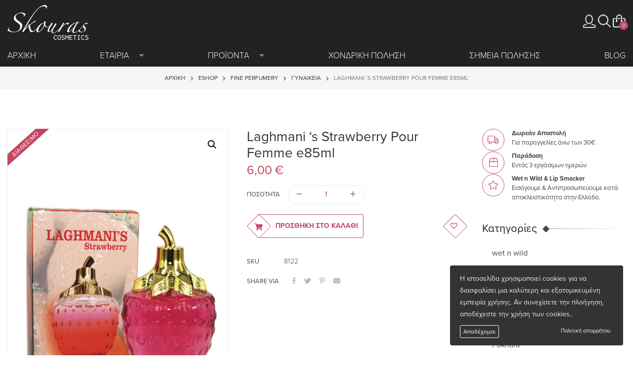

--- FILE ---
content_type: text/html; charset=UTF-8
request_url: https://www.skourascosmetics.gr/product/laghmani-s-strawberry/
body_size: 17587
content:
<!DOCTYPE html>
<html lang="el">
<head>
<meta charset="utf-8">
<meta name="viewport" content="width=device-width, initial-scale=1, shrink-to-fit=no">
<meta http-equiv="x-ua-compatible" content="ie=edge">
<meta name="facebook-domain-verification" content="ubg051z2726josy0gfwdnwt8dx2qc0" />
<title>Laghmani &#039;s Strawberry Pour Femme e85ml - Skouras Cosmetics</title>
<meta name='robots' content='index, follow, max-image-preview:large, max-snippet:-1, max-video-preview:-1' />
	<style>img:is([sizes="auto" i], [sizes^="auto," i]) { contain-intrinsic-size: 3000px 1500px }</style>
	
	<!-- This site is optimized with the Yoast SEO plugin v26.8 - https://yoast.com/product/yoast-seo-wordpress/ -->
	<link rel="canonical" href="https://www.skourascosmetics.gr/product/laghmani-s-strawberry/" />
	<meta property="og:locale" content="el_GR" />
	<meta property="og:type" content="product" />
	<meta property="og:title" content="Laghmani &#039;s Strawberry Pour Femme e85ml - Skouras Cosmetics" />
	<meta property="og:url" content="https://www.skourascosmetics.gr/product/laghmani-s-strawberry/" />
	<meta property="og:site_name" content="Skouras Cosmetics" />
	<meta property="article:modified_time" content="2023-06-28T09:28:13+00:00" />
	<meta property="og:image" content="https://www.skourascosmetics.gr/wp-content/uploads/2016/11/0172_8477_8122.jpg" />
	<meta property="og:image:width" content="483" />
	<meta property="og:image:height" content="768" />
	<meta property="og:image:type" content="image/jpeg" />
	<meta name="twitter:card" content="summary_large_image" />
	<meta name="twitter:label1" content="Τιμή" />
	<meta name="twitter:data1" content="6,00&nbsp;&euro;" />
	<meta name="twitter:label2" content="Availability" />
	<meta name="twitter:data2" content="In stock" />
	<script type="application/ld+json" class="yoast-schema-graph">{"@context":"https://schema.org","@graph":[{"@type":["WebPage","ItemPage"],"@id":"https://www.skourascosmetics.gr/product/laghmani-s-strawberry/","url":"https://www.skourascosmetics.gr/product/laghmani-s-strawberry/","name":"Laghmani 's Strawberry Pour Femme e85ml - Skouras Cosmetics","isPartOf":{"@id":"https://www.skourascosmetics.gr/#website"},"primaryImageOfPage":{"@id":"https://www.skourascosmetics.gr/product/laghmani-s-strawberry/#primaryimage"},"image":{"@id":"https://www.skourascosmetics.gr/product/laghmani-s-strawberry/#primaryimage"},"thumbnailUrl":"https://www.skourascosmetics.gr/wp-content/uploads/2016/11/0172_8477_8122.jpg","breadcrumb":{"@id":"https://www.skourascosmetics.gr/product/laghmani-s-strawberry/#breadcrumb"},"inLanguage":"el","potentialAction":{"@type":"BuyAction","target":"https://www.skourascosmetics.gr/product/laghmani-s-strawberry/"}},{"@type":"ImageObject","inLanguage":"el","@id":"https://www.skourascosmetics.gr/product/laghmani-s-strawberry/#primaryimage","url":"https://www.skourascosmetics.gr/wp-content/uploads/2016/11/0172_8477_8122.jpg","contentUrl":"https://www.skourascosmetics.gr/wp-content/uploads/2016/11/0172_8477_8122.jpg","width":483,"height":768},{"@type":"BreadcrumbList","@id":"https://www.skourascosmetics.gr/product/laghmani-s-strawberry/#breadcrumb","itemListElement":[{"@type":"ListItem","position":1,"name":"Αρχική","item":"https://www.skourascosmetics.gr/"},{"@type":"ListItem","position":2,"name":"Eshop","item":"https://www.skourascosmetics.gr/eshop/"},{"@type":"ListItem","position":3,"name":"Fine Perfumery","item":"https://www.skourascosmetics.gr/product-category/fine-perfumery/"},{"@type":"ListItem","position":4,"name":"Γυναικεία","item":"https://www.skourascosmetics.gr/product-category/fine-perfumery/woman/"},{"@type":"ListItem","position":5,"name":"Laghmani &#8216;s Strawberry Pour Femme e85ml"}]},{"@type":"WebSite","@id":"https://www.skourascosmetics.gr/#website","url":"https://www.skourascosmetics.gr/","name":"Skouras Cosmetics","description":"Everything about Beauty","potentialAction":[{"@type":"SearchAction","target":{"@type":"EntryPoint","urlTemplate":"https://www.skourascosmetics.gr/?s={search_term_string}"},"query-input":{"@type":"PropertyValueSpecification","valueRequired":true,"valueName":"search_term_string"}}],"inLanguage":"el"}]}</script>
	<meta property="product:price:amount" content="6.00" />
	<meta property="product:price:currency" content="EUR" />
	<meta property="og:availability" content="instock" />
	<meta property="product:availability" content="instock" />
	<meta property="product:retailer_item_id" content="8122" />
	<meta property="product:condition" content="new" />
	<!-- / Yoast SEO plugin. -->


<link rel='dns-prefetch' href='//www.googletagmanager.com' />
<link rel='dns-prefetch' href='//www.skourascosmetics.gr' />
<link rel='dns-prefetch' href='//capi-automation.s3.us-east-2.amazonaws.com' />
<link rel='stylesheet' id='wp-block-library-css' href='https://www.skourascosmetics.gr/wp-includes/css/dist/block-library/style.min.css' type='text/css' media='all' />
<style id='classic-theme-styles-inline-css' type='text/css'>
/*! This file is auto-generated */
.wp-block-button__link{color:#fff;background-color:#32373c;border-radius:9999px;box-shadow:none;text-decoration:none;padding:calc(.667em + 2px) calc(1.333em + 2px);font-size:1.125em}.wp-block-file__button{background:#32373c;color:#fff;text-decoration:none}
</style>
<style id='global-styles-inline-css' type='text/css'>
:root{--wp--preset--aspect-ratio--square: 1;--wp--preset--aspect-ratio--4-3: 4/3;--wp--preset--aspect-ratio--3-4: 3/4;--wp--preset--aspect-ratio--3-2: 3/2;--wp--preset--aspect-ratio--2-3: 2/3;--wp--preset--aspect-ratio--16-9: 16/9;--wp--preset--aspect-ratio--9-16: 9/16;--wp--preset--color--black: #000000;--wp--preset--color--cyan-bluish-gray: #abb8c3;--wp--preset--color--white: #ffffff;--wp--preset--color--pale-pink: #f78da7;--wp--preset--color--vivid-red: #cf2e2e;--wp--preset--color--luminous-vivid-orange: #ff6900;--wp--preset--color--luminous-vivid-amber: #fcb900;--wp--preset--color--light-green-cyan: #7bdcb5;--wp--preset--color--vivid-green-cyan: #00d084;--wp--preset--color--pale-cyan-blue: #8ed1fc;--wp--preset--color--vivid-cyan-blue: #0693e3;--wp--preset--color--vivid-purple: #9b51e0;--wp--preset--gradient--vivid-cyan-blue-to-vivid-purple: linear-gradient(135deg,rgba(6,147,227,1) 0%,rgb(155,81,224) 100%);--wp--preset--gradient--light-green-cyan-to-vivid-green-cyan: linear-gradient(135deg,rgb(122,220,180) 0%,rgb(0,208,130) 100%);--wp--preset--gradient--luminous-vivid-amber-to-luminous-vivid-orange: linear-gradient(135deg,rgba(252,185,0,1) 0%,rgba(255,105,0,1) 100%);--wp--preset--gradient--luminous-vivid-orange-to-vivid-red: linear-gradient(135deg,rgba(255,105,0,1) 0%,rgb(207,46,46) 100%);--wp--preset--gradient--very-light-gray-to-cyan-bluish-gray: linear-gradient(135deg,rgb(238,238,238) 0%,rgb(169,184,195) 100%);--wp--preset--gradient--cool-to-warm-spectrum: linear-gradient(135deg,rgb(74,234,220) 0%,rgb(151,120,209) 20%,rgb(207,42,186) 40%,rgb(238,44,130) 60%,rgb(251,105,98) 80%,rgb(254,248,76) 100%);--wp--preset--gradient--blush-light-purple: linear-gradient(135deg,rgb(255,206,236) 0%,rgb(152,150,240) 100%);--wp--preset--gradient--blush-bordeaux: linear-gradient(135deg,rgb(254,205,165) 0%,rgb(254,45,45) 50%,rgb(107,0,62) 100%);--wp--preset--gradient--luminous-dusk: linear-gradient(135deg,rgb(255,203,112) 0%,rgb(199,81,192) 50%,rgb(65,88,208) 100%);--wp--preset--gradient--pale-ocean: linear-gradient(135deg,rgb(255,245,203) 0%,rgb(182,227,212) 50%,rgb(51,167,181) 100%);--wp--preset--gradient--electric-grass: linear-gradient(135deg,rgb(202,248,128) 0%,rgb(113,206,126) 100%);--wp--preset--gradient--midnight: linear-gradient(135deg,rgb(2,3,129) 0%,rgb(40,116,252) 100%);--wp--preset--font-size--small: 13px;--wp--preset--font-size--medium: 20px;--wp--preset--font-size--large: 36px;--wp--preset--font-size--x-large: 42px;--wp--preset--spacing--20: 0.44rem;--wp--preset--spacing--30: 0.67rem;--wp--preset--spacing--40: 1rem;--wp--preset--spacing--50: 1.5rem;--wp--preset--spacing--60: 2.25rem;--wp--preset--spacing--70: 3.38rem;--wp--preset--spacing--80: 5.06rem;--wp--preset--shadow--natural: 6px 6px 9px rgba(0, 0, 0, 0.2);--wp--preset--shadow--deep: 12px 12px 50px rgba(0, 0, 0, 0.4);--wp--preset--shadow--sharp: 6px 6px 0px rgba(0, 0, 0, 0.2);--wp--preset--shadow--outlined: 6px 6px 0px -3px rgba(255, 255, 255, 1), 6px 6px rgba(0, 0, 0, 1);--wp--preset--shadow--crisp: 6px 6px 0px rgba(0, 0, 0, 1);}:where(.is-layout-flex){gap: 0.5em;}:where(.is-layout-grid){gap: 0.5em;}body .is-layout-flex{display: flex;}.is-layout-flex{flex-wrap: wrap;align-items: center;}.is-layout-flex > :is(*, div){margin: 0;}body .is-layout-grid{display: grid;}.is-layout-grid > :is(*, div){margin: 0;}:where(.wp-block-columns.is-layout-flex){gap: 2em;}:where(.wp-block-columns.is-layout-grid){gap: 2em;}:where(.wp-block-post-template.is-layout-flex){gap: 1.25em;}:where(.wp-block-post-template.is-layout-grid){gap: 1.25em;}.has-black-color{color: var(--wp--preset--color--black) !important;}.has-cyan-bluish-gray-color{color: var(--wp--preset--color--cyan-bluish-gray) !important;}.has-white-color{color: var(--wp--preset--color--white) !important;}.has-pale-pink-color{color: var(--wp--preset--color--pale-pink) !important;}.has-vivid-red-color{color: var(--wp--preset--color--vivid-red) !important;}.has-luminous-vivid-orange-color{color: var(--wp--preset--color--luminous-vivid-orange) !important;}.has-luminous-vivid-amber-color{color: var(--wp--preset--color--luminous-vivid-amber) !important;}.has-light-green-cyan-color{color: var(--wp--preset--color--light-green-cyan) !important;}.has-vivid-green-cyan-color{color: var(--wp--preset--color--vivid-green-cyan) !important;}.has-pale-cyan-blue-color{color: var(--wp--preset--color--pale-cyan-blue) !important;}.has-vivid-cyan-blue-color{color: var(--wp--preset--color--vivid-cyan-blue) !important;}.has-vivid-purple-color{color: var(--wp--preset--color--vivid-purple) !important;}.has-black-background-color{background-color: var(--wp--preset--color--black) !important;}.has-cyan-bluish-gray-background-color{background-color: var(--wp--preset--color--cyan-bluish-gray) !important;}.has-white-background-color{background-color: var(--wp--preset--color--white) !important;}.has-pale-pink-background-color{background-color: var(--wp--preset--color--pale-pink) !important;}.has-vivid-red-background-color{background-color: var(--wp--preset--color--vivid-red) !important;}.has-luminous-vivid-orange-background-color{background-color: var(--wp--preset--color--luminous-vivid-orange) !important;}.has-luminous-vivid-amber-background-color{background-color: var(--wp--preset--color--luminous-vivid-amber) !important;}.has-light-green-cyan-background-color{background-color: var(--wp--preset--color--light-green-cyan) !important;}.has-vivid-green-cyan-background-color{background-color: var(--wp--preset--color--vivid-green-cyan) !important;}.has-pale-cyan-blue-background-color{background-color: var(--wp--preset--color--pale-cyan-blue) !important;}.has-vivid-cyan-blue-background-color{background-color: var(--wp--preset--color--vivid-cyan-blue) !important;}.has-vivid-purple-background-color{background-color: var(--wp--preset--color--vivid-purple) !important;}.has-black-border-color{border-color: var(--wp--preset--color--black) !important;}.has-cyan-bluish-gray-border-color{border-color: var(--wp--preset--color--cyan-bluish-gray) !important;}.has-white-border-color{border-color: var(--wp--preset--color--white) !important;}.has-pale-pink-border-color{border-color: var(--wp--preset--color--pale-pink) !important;}.has-vivid-red-border-color{border-color: var(--wp--preset--color--vivid-red) !important;}.has-luminous-vivid-orange-border-color{border-color: var(--wp--preset--color--luminous-vivid-orange) !important;}.has-luminous-vivid-amber-border-color{border-color: var(--wp--preset--color--luminous-vivid-amber) !important;}.has-light-green-cyan-border-color{border-color: var(--wp--preset--color--light-green-cyan) !important;}.has-vivid-green-cyan-border-color{border-color: var(--wp--preset--color--vivid-green-cyan) !important;}.has-pale-cyan-blue-border-color{border-color: var(--wp--preset--color--pale-cyan-blue) !important;}.has-vivid-cyan-blue-border-color{border-color: var(--wp--preset--color--vivid-cyan-blue) !important;}.has-vivid-purple-border-color{border-color: var(--wp--preset--color--vivid-purple) !important;}.has-vivid-cyan-blue-to-vivid-purple-gradient-background{background: var(--wp--preset--gradient--vivid-cyan-blue-to-vivid-purple) !important;}.has-light-green-cyan-to-vivid-green-cyan-gradient-background{background: var(--wp--preset--gradient--light-green-cyan-to-vivid-green-cyan) !important;}.has-luminous-vivid-amber-to-luminous-vivid-orange-gradient-background{background: var(--wp--preset--gradient--luminous-vivid-amber-to-luminous-vivid-orange) !important;}.has-luminous-vivid-orange-to-vivid-red-gradient-background{background: var(--wp--preset--gradient--luminous-vivid-orange-to-vivid-red) !important;}.has-very-light-gray-to-cyan-bluish-gray-gradient-background{background: var(--wp--preset--gradient--very-light-gray-to-cyan-bluish-gray) !important;}.has-cool-to-warm-spectrum-gradient-background{background: var(--wp--preset--gradient--cool-to-warm-spectrum) !important;}.has-blush-light-purple-gradient-background{background: var(--wp--preset--gradient--blush-light-purple) !important;}.has-blush-bordeaux-gradient-background{background: var(--wp--preset--gradient--blush-bordeaux) !important;}.has-luminous-dusk-gradient-background{background: var(--wp--preset--gradient--luminous-dusk) !important;}.has-pale-ocean-gradient-background{background: var(--wp--preset--gradient--pale-ocean) !important;}.has-electric-grass-gradient-background{background: var(--wp--preset--gradient--electric-grass) !important;}.has-midnight-gradient-background{background: var(--wp--preset--gradient--midnight) !important;}.has-small-font-size{font-size: var(--wp--preset--font-size--small) !important;}.has-medium-font-size{font-size: var(--wp--preset--font-size--medium) !important;}.has-large-font-size{font-size: var(--wp--preset--font-size--large) !important;}.has-x-large-font-size{font-size: var(--wp--preset--font-size--x-large) !important;}
:where(.wp-block-post-template.is-layout-flex){gap: 1.25em;}:where(.wp-block-post-template.is-layout-grid){gap: 1.25em;}
:where(.wp-block-columns.is-layout-flex){gap: 2em;}:where(.wp-block-columns.is-layout-grid){gap: 2em;}
:root :where(.wp-block-pullquote){font-size: 1.5em;line-height: 1.6;}
</style>
<link rel='stylesheet' id='photoswipe-css' href='https://www.skourascosmetics.gr/wp-content/plugins/woocommerce/assets/css/photoswipe/photoswipe.min.css' type='text/css' media='all' />
<link rel='stylesheet' id='photoswipe-default-skin-css' href='https://www.skourascosmetics.gr/wp-content/plugins/woocommerce/assets/css/photoswipe/default-skin/default-skin.min.css' type='text/css' media='all' />
<link rel='stylesheet' id='woocommerce-layout-css' href='https://www.skourascosmetics.gr/wp-content/plugins/woocommerce/assets/css/woocommerce-layout.css' type='text/css' media='all' />
<link rel='stylesheet' id='woocommerce-smallscreen-css' href='https://www.skourascosmetics.gr/wp-content/plugins/woocommerce/assets/css/woocommerce-smallscreen.css' type='text/css' media='only screen and (max-width: 768px)' />
<link rel='stylesheet' id='woocommerce-general-css' href='https://www.skourascosmetics.gr/wp-content/plugins/woocommerce/assets/css/woocommerce.css' type='text/css' media='all' />
<style id='woocommerce-inline-inline-css' type='text/css'>
.woocommerce form .form-row .required { visibility: visible; }
</style>
<link rel='stylesheet' id='aws-style-css' href='https://www.skourascosmetics.gr/wp-content/plugins/advanced-woo-search/assets/css/common.min.css' type='text/css' media='all' />
<link rel='stylesheet' id='swatches-and-photos-css' href='https://www.skourascosmetics.gr/wp-content/plugins/woocommerce-variation-swatches-and-photos/assets/css/swatches-and-photos.css' type='text/css' media='all' />
<link rel='stylesheet' id='xoo-cp-style-css' href='https://www.skourascosmetics.gr/wp-content/plugins/added-to-cart-popup-woocommerce/assets/css/xoo-cp-style.css' type='text/css' media='all' />
<style id='xoo-cp-style-inline-css' type='text/css'>
a.xoo-cp-btn-ch{
				display: none;
			}td.xoo-cp-pqty{
			    min-width: 120px;
			}.xoo-cp-adding,.xoo-cp-added{display:none!important}
			.xoo-cp-container{
				max-width: 650px;
			}
			.xcp-btn{
				background-color: #c44762;
				color: #ffffff;
				font-size: 14px;
				border-radius: 10px;
				border: 1px solid #c44762;
			}
			.xcp-btn:hover{
				color: #ffffff;
			}
			td.xoo-cp-pimg{
				width: 20%;
			}
			table.xoo-cp-pdetails , table.xoo-cp-pdetails tr{
				border: 0!important;
			}
			table.xoo-cp-pdetails td{
				border-style: solid;
				border-width: 0px;
				border-color: #ebebeb;
			}
</style>
<link rel='preload' as='font' type='font/woff2' crossorigin='anonymous' id='tinvwl-webfont-font-css' href='https://www.skourascosmetics.gr/wp-content/plugins/ti-woocommerce-wishlist/assets/fonts/tinvwl-webfont.woff2'  media='all' />
<link rel='stylesheet' id='tinvwl-webfont-css' href='https://www.skourascosmetics.gr/wp-content/plugins/ti-woocommerce-wishlist/assets/css/webfont.min.css' type='text/css' media='all' />
<link rel='stylesheet' id='tinvwl-css' href='https://www.skourascosmetics.gr/wp-content/plugins/ti-woocommerce-wishlist/assets/css/public.min.css' type='text/css' media='all' />
<link rel='stylesheet' id='select2-css' href='https://www.skourascosmetics.gr/wp-content/plugins/woocommerce/assets/css/select2.css' type='text/css' media='all' />
<link rel='stylesheet' id='styles-css' href='https://www.skourascosmetics.gr/wp-content/themes/webexpert/css/styles.min.css?v=3.3' type='text/css' media='all' />
<link rel='stylesheet' id='tailwind-css' href='https://www.skourascosmetics.gr/wp-content/themes/webexpert/css/tailwind.css' type='text/css' media='all' />
<!--n2css--><!--n2js--><script type="text/javascript" id="woocommerce-google-analytics-integration-gtag-js-after">
/* <![CDATA[ */
/* Google Analytics for WooCommerce (gtag.js) */
					window.dataLayer = window.dataLayer || [];
					function gtag(){dataLayer.push(arguments);}
					// Set up default consent state.
					for ( const mode of [{"analytics_storage":"denied","ad_storage":"denied","ad_user_data":"denied","ad_personalization":"denied","region":["AT","BE","BG","HR","CY","CZ","DK","EE","FI","FR","DE","GR","HU","IS","IE","IT","LV","LI","LT","LU","MT","NL","NO","PL","PT","RO","SK","SI","ES","SE","GB","CH"]}] || [] ) {
						gtag( "consent", "default", { "wait_for_update": 500, ...mode } );
					}
					gtag("js", new Date());
					gtag("set", "developer_id.dOGY3NW", true);
					gtag("config", "G-4CK2SGYYKD", {"track_404":true,"allow_google_signals":true,"logged_in":false,"linker":{"domains":[],"allow_incoming":false},"custom_map":{"dimension1":"logged_in"}});
/* ]]> */
</script>
<script type="text/javascript" src="https://www.skourascosmetics.gr/wp-includes/js/jquery/jquery.min.js" id="jquery-core-js"></script>
<script type="text/javascript" src="https://www.skourascosmetics.gr/wp-includes/js/jquery/jquery-migrate.min.js" id="jquery-migrate-js"></script>
<script type="text/javascript" id="tt4b_ajax_script-js-extra">
/* <![CDATA[ */
var tt4b_script_vars = {"pixel_code":"D5GGP1JC77UE1OKFLGIG","currency":"EUR","country":"GR","advanced_matching":"1"};
/* ]]> */
</script>
<script type="text/javascript" src="https://www.skourascosmetics.gr/wp-content/plugins/tiktok-for-business/admin/js/ajaxSnippet.js" id="tt4b_ajax_script-js"></script>
<script type="text/javascript" src="https://www.skourascosmetics.gr/wp-content/plugins/woocommerce/assets/js/js-cookie/js.cookie.min.js" id="wc-js-cookie-js" data-wp-strategy="defer"></script>
<script type="text/javascript" src="https://www.skourascosmetics.gr/wp-content/plugins/woocommerce/assets/js/jquery-blockui/jquery.blockUI.min.js" id="wc-jquery-blockui-js" data-wp-strategy="defer"></script>
<script type="text/javascript" id="wc-add-to-cart-js-extra">
/* <![CDATA[ */
var wc_add_to_cart_params = {"ajax_url":"\/wp-admin\/admin-ajax.php","wc_ajax_url":"\/?wc-ajax=%%endpoint%%","i18n_view_cart":"\u039a\u03b1\u03bb\u03ac\u03b8\u03b9","cart_url":"https:\/\/www.skourascosmetics.gr\/%ce%ba%ce%b1%ce%bb%ce%ac%ce%b8%ce%b9\/","is_cart":"","cart_redirect_after_add":"no"};
/* ]]> */
</script>
<script type="text/javascript" src="https://www.skourascosmetics.gr/wp-content/plugins/woocommerce/assets/js/frontend/add-to-cart.min.js" id="wc-add-to-cart-js" defer="defer" data-wp-strategy="defer"></script>
<script type="text/javascript" src="https://www.skourascosmetics.gr/wp-content/plugins/woocommerce/assets/js/zoom/jquery.zoom.min.js" id="wc-zoom-js" defer="defer" data-wp-strategy="defer"></script>
<script type="text/javascript" src="https://www.skourascosmetics.gr/wp-content/plugins/woocommerce/assets/js/flexslider/jquery.flexslider.min.js" id="wc-flexslider-js" defer="defer" data-wp-strategy="defer"></script>
<script type="text/javascript" src="https://www.skourascosmetics.gr/wp-content/plugins/woocommerce/assets/js/photoswipe/photoswipe.min.js" id="wc-photoswipe-js" defer="defer" data-wp-strategy="defer"></script>
<script type="text/javascript" src="https://www.skourascosmetics.gr/wp-content/plugins/woocommerce/assets/js/photoswipe/photoswipe-ui-default.min.js" id="wc-photoswipe-ui-default-js" defer="defer" data-wp-strategy="defer"></script>
<script type="text/javascript" id="wc-single-product-js-extra">
/* <![CDATA[ */
var wc_single_product_params = {"i18n_required_rating_text":"\u03a0\u03b1\u03c1\u03b1\u03ba\u03b1\u03bb\u03bf\u03cd\u03bc\u03b5, \u03b5\u03c0\u03b9\u03bb\u03ad\u03be\u03c4\u03b5 \u03bc\u03af\u03b1 \u03b2\u03b1\u03b8\u03bc\u03bf\u03bb\u03bf\u03b3\u03af\u03b1","i18n_rating_options":["1 \u03b1\u03c0\u03cc 5 \u03b1\u03c3\u03c4\u03ad\u03c1\u03b9\u03b1","2 \u03b1\u03c0\u03cc 5 \u03b1\u03c3\u03c4\u03ad\u03c1\u03b9\u03b1","3 \u03b1\u03c0\u03cc 5 \u03b1\u03c3\u03c4\u03ad\u03c1\u03b9\u03b1","4 \u03b1\u03c0\u03cc 5 \u03b1\u03c3\u03c4\u03ad\u03c1\u03b9\u03b1","5 \u03b1\u03c0\u03cc 5 \u03b1\u03c3\u03c4\u03ad\u03c1\u03b9\u03b1"],"i18n_product_gallery_trigger_text":"View full-screen image gallery","review_rating_required":"yes","flexslider":{"rtl":false,"animation":"slide","smoothHeight":true,"directionNav":true,"controlNav":"thumbnails","slideshow":false,"animationSpeed":500,"animationLoop":false,"allowOneSlide":false},"zoom_enabled":"1","zoom_options":[],"photoswipe_enabled":"1","photoswipe_options":{"shareEl":false,"closeOnScroll":false,"history":false,"hideAnimationDuration":0,"showAnimationDuration":0},"flexslider_enabled":"1"};
/* ]]> */
</script>
<script type="text/javascript" src="https://www.skourascosmetics.gr/wp-content/plugins/woocommerce/assets/js/frontend/single-product.min.js" id="wc-single-product-js" defer="defer" data-wp-strategy="defer"></script>
<script type="text/javascript" id="woocommerce-js-extra">
/* <![CDATA[ */
var woocommerce_params = {"ajax_url":"\/wp-admin\/admin-ajax.php","wc_ajax_url":"\/?wc-ajax=%%endpoint%%","i18n_password_show":"\u0395\u03bc\u03c6\u03ac\u03bd\u03b9\u03c3\u03b7 \u03c3\u03c5\u03bd\u03b8\u03b7\u03bc\u03b1\u03c4\u03b9\u03ba\u03bf\u03cd","i18n_password_hide":"\u0391\u03c0\u03cc\u03ba\u03c1\u03c5\u03c8\u03b7 \u03c3\u03c5\u03bd\u03b8\u03b7\u03bc\u03b1\u03c4\u03b9\u03ba\u03bf\u03cd"};
/* ]]> */
</script>
<script type="text/javascript" src="https://www.skourascosmetics.gr/wp-content/plugins/woocommerce/assets/js/frontend/woocommerce.min.js" id="woocommerce-js" defer="defer" data-wp-strategy="defer"></script>
<script type="text/javascript" src="https://www.skourascosmetics.gr/wp-content/plugins/woocommerce/assets/js/selectWoo/selectWoo.full.min.js" id="selectWoo-js" data-wp-strategy="defer"></script>
<script type="text/javascript" id="main-scripts-js-extra">
/* <![CDATA[ */
var ajax_object = {"ajax_url":"https:\/\/www.skourascosmetics.gr\/wp-admin\/admin-ajax.php","acf_object":"https:\/\/www.skourascosmetics.gr\/wp-content\/themes\/webexpert"};
/* ]]> */
</script>
<script type="text/javascript" src="https://www.skourascosmetics.gr/wp-content/themes/webexpert/js/scripts.min.js?v=5.96" id="main-scripts-js"></script>
<style>.mc4wp-checkbox-woocommerce{clear:both;width:auto;display:block;position:static}.mc4wp-checkbox-woocommerce input{float:none;vertical-align:middle;-webkit-appearance:checkbox;width:auto;max-width:21px;margin:0 6px 0 0;padding:0;position:static;display:inline-block!important}.mc4wp-checkbox-woocommerce label{float:none;cursor:pointer;width:auto;margin:0 0 16px;display:block;position:static}</style>	<noscript><style>.woocommerce-product-gallery{ opacity: 1 !important; }</style></noscript>
				<script  type="text/javascript">
				!function(f,b,e,v,n,t,s){if(f.fbq)return;n=f.fbq=function(){n.callMethod?
					n.callMethod.apply(n,arguments):n.queue.push(arguments)};if(!f._fbq)f._fbq=n;
					n.push=n;n.loaded=!0;n.version='2.0';n.queue=[];t=b.createElement(e);t.async=!0;
					t.src=v;s=b.getElementsByTagName(e)[0];s.parentNode.insertBefore(t,s)}(window,
					document,'script','https://connect.facebook.net/en_US/fbevents.js');
			</script>
			<!-- WooCommerce Facebook Integration Begin -->
			<script  type="text/javascript">

				fbq('init', '2599550447025853', {}, {
    "agent": "woocommerce_0-10.4.3-3.5.12"
});

				document.addEventListener( 'DOMContentLoaded', function() {
					// Insert placeholder for events injected when a product is added to the cart through AJAX.
					document.body.insertAdjacentHTML( 'beforeend', '<div class=\"wc-facebook-pixel-event-placeholder\"></div>' );
				}, false );

			</script>
			<!-- WooCommerce Facebook Integration End -->
			<link rel="icon" href="https://www.skourascosmetics.gr/wp-content/uploads/2017/01/cropped-Skouras-Cosmetics-telika-08-150x150.jpg" sizes="32x32" />
<link rel="icon" href="https://www.skourascosmetics.gr/wp-content/uploads/2017/01/cropped-Skouras-Cosmetics-telika-08-200x200.jpg" sizes="192x192" />
<link rel="apple-touch-icon" href="https://www.skourascosmetics.gr/wp-content/uploads/2017/01/cropped-Skouras-Cosmetics-telika-08-180x180.jpg" />
<meta name="msapplication-TileImage" content="https://www.skourascosmetics.gr/wp-content/uploads/2017/01/cropped-Skouras-Cosmetics-telika-08-300x300.jpg" />
<style>
.tinv-wishlist .tinvwl_add_to_wishlist_button.tinvwl-icon-heart-plus.no-txt:before, .tinv-wishlist .tinvwl_add_to_wishlist_button.tinvwl-icon-heart.no-txt:before{
  margin:0;
    position: relative;
    top: 0;
    left: 0;
}
.woocommerce ul.products li.product .action-btns-horizontal .tinv-wraper .tinvwl_add_to_wishlist_button {
    margin: 0;
    width: 30px;
    height: 30px;
    vertical-align: middle;
}
	
.woocommerce-store-notice, p.demo_store{background-color: #c44862;}	
	
.icon-cart {position: relative}
.woocommerce ul.products li.product.product-type-variable .product-list-img .owl-carousel .owl-nav button.owl-next, .woocommerce ul.products li.product.product-type-variable .product-list-img .owl-carousel .owl-nav button.owl-prev, .woocommerce ul.products li.product.product-type-variable .tns-controls button {z-index: 1}
</style>
</head> 
<body class="wp-singular product-template-default single single-product postid-510739 wp-theme-webexpert theme-webexpert woocommerce woocommerce-page woocommerce-no-js tinvwl-theme-style">
<header class="header">
        <div class="container">
        <div class="main-header-container">
            <div class="row">
                <div class="col-md-3 col-5"><a class="" href="https://www.skourascosmetics.gr"><img alt="Skouras Cosmetics" class="img-fluid" src="https://www.skourascosmetics.gr/wp-content/themes/webexpert/img/logo.png"></a></div>
                <div class="col-md-9 col-7 text-right">
                    <div class="valign">
<!--                    <ul class="language-switcher">--><!--</ul>-->
                        <button class="icon-mobilemenu d-inline-block d-lg-none"><i class="fal fa-bars"></i></button>
                        <a data-placement="bottom" data-toggle="tooltip" title="Ο Λογαριασμός Μου" href="https://www.skourascosmetics.gr/o-logariasmos-mou/" class="icon icon-my-account"></a>
                        <a data-placement="bottom" data-toggle="tooltip" title="Αναζήτηση"class="icon icon-search" href="#collapseSearch" role="button"></a>
                            <div class="search-container" id="collapseSearch">
                                <form role="search" method="get" id="searchform-header-inner" class="searchform-header" action="https://www.skourascosmetics.gr/">
                                    <input type="search" id="search-s" class="search-field" placeholder="Αναζήτηση..." value="" name="s" />
                                    <button type="submit" class="search"><span class="fal fa-search"></span></button>
                                    <input type="hidden" name="post_type" value="product" />
                                    <input type="hidden" name="type_aws" value="true" />
                                    <input type="hidden" name="lang" value="el" />
                                </form>
                                                            </div>
                        
                        <div class="shopcartmenu d-inline-block" data-placement="bottom" data-toggle="tooltip" title="Καλάθι">
                            <button class="cart cart-contents icon icon-cart"><span class="countbadge">0</span></button>
                            <ul class="cart-menu" id="cart-menu" role="menu">
                                <li class="shopcart">
                                    <ul class="cart-inner list-inline text-left">
                                                                                    <li class="text-center empty-cart">Το καλάθι σας είναι άδειο</li>
                                                                            </ul>
                                    <div class="clearfix"></div>
                                    <div class="text-xs-center">
                                        <h3>Σύνολο Προϊόντων: <span>0</span></h3>
                                        <h3>Τελικό ποσό: <span><span class="woocommerce-Price-amount amount"><bdi>0,00&nbsp;<span class="woocommerce-Price-currencySymbol">&euro;</span></bdi></span> </span></h3>
                                        <a href="https://www.skourascosmetics.gr/%ce%ba%ce%b1%ce%bb%ce%ac%ce%b8%ce%b9/" class="cart-btn">Καλάθι</a>
                                        <a href="https://www.skourascosmetics.gr/%ce%bf%ce%bb%ce%bf%ce%ba%ce%bb%ce%ae%cf%81%cf%89%cf%83%ce%b7-%cf%80%ce%b1%cf%81%ce%b1%ce%b3%ce%b3%ce%b5%ce%bb%ce%af%ce%b1%cf%82/" class="cart-btn">Ολοκλήρωση Αγοράς</a>
                                    </div>
                                </li>
                            </ul>
                        </div>
                    </div>
                </div>
            </div>
            <div class="row d-none d-lg-block">
                <div class="col-sm-12">
                    <nav class="nav nav__primary clearfix">
                    <ul id="menu-top-menu" class="sf-menu"><li id="menu-item-20088306542" class="menu-item menu-item-type-post_type menu-item-object-page menu-item-home menu-item-20088306542"><a href="https://www.skourascosmetics.gr/">Αρχική</a></li>
<li id="menu-item-20088316836" class="menu-item menu-item-type-post_type menu-item-object-page menu-item-has-children menu-item-20088316836"><a href="https://www.skourascosmetics.gr/h-etairia-mas/">Εταιρία</a>
<ul class="sub-menu">
	<li id="menu-item-20088320750" class="menu-item menu-item-type-post_type menu-item-object-page menu-item-20088320750"><a href="https://www.skourascosmetics.gr/h-etairia-mas/">Η εταιρία μας</a></li>
	<li id="menu-item-20088316878" class="menu-item menu-item-type-post_type menu-item-object-page menu-item-20088316878"><a href="https://www.skourascosmetics.gr/epikoinwnia/">Επικοινωνία</a></li>
	<li id="menu-item-20088334446" class="menu-item menu-item-type-custom menu-item-object-custom menu-item-20088334446"><a href="https://www.skourascosmetics.gr/tropoi-apostolhs/">Τρόποι Αποστολής</a></li>
	<li id="menu-item-20088334447" class="menu-item menu-item-type-custom menu-item-object-custom menu-item-20088334447"><a href="https://www.skourascosmetics.gr/tropoi-plhrwmhs/">Τρόποι Πληρωμής</a></li>
	<li id="menu-item-20088334448" class="menu-item menu-item-type-custom menu-item-object-custom menu-item-20088334448"><a href="https://www.skourascosmetics.gr/epistrofes-proiontwn/">Πολιτική Επιστροφών / Ακυρώσεων</a></li>
	<li id="menu-item-20088332680" class="menu-item menu-item-type-custom menu-item-object-custom menu-item-20088332680"><a href="https://www.acscourier.net/el/track-and-trace">Παρακολούθηση Παραγγελίας</a></li>
</ul>
</li>
<li id="menu-item-20088320482" class="menu-item menu-item-type-post_type menu-item-object-page menu-item-has-children current_page_parent menu-item-20088320482"><a href="https://www.skourascosmetics.gr/eshop/">Προϊόντα</a>
<ul class="sub-menu">
	<li id="menu-item-20088322470" class="menu-item menu-item-type-taxonomy menu-item-object-product_cat menu-item-has-children menu-item-20088322470"><a href="https://www.skourascosmetics.gr/product-category/wetnwild/">wet n wild</a>
	<ul class="sub-menu">
		<li id="menu-item-20088329254" class="menu-item menu-item-type-custom menu-item-object-custom menu-item-20088329254"><a href="https://www.skourascosmetics.gr/product-category/wetnwild/">All Products</a></li>
		<li id="menu-item-20088322473" class="menu-item menu-item-type-taxonomy menu-item-object-product_cat menu-item-20088322473"><a href="https://www.skourascosmetics.gr/product-category/wetnwild/eye/">Eye</a></li>
		<li id="menu-item-20088322474" class="menu-item menu-item-type-taxonomy menu-item-object-product_cat menu-item-20088322474"><a href="https://www.skourascosmetics.gr/product-category/wetnwild/face/">Face</a></li>
		<li id="menu-item-20088322475" class="menu-item menu-item-type-taxonomy menu-item-object-product_cat menu-item-20088322475"><a href="https://www.skourascosmetics.gr/product-category/wetnwild/lip/">Lip</a></li>
		<li id="menu-item-20088322471" class="menu-item menu-item-type-taxonomy menu-item-object-product_cat menu-item-20088322471"><a href="https://www.skourascosmetics.gr/product-category/wetnwild/brushes/">Brushes</a></li>
		<li id="menu-item-20088322476" class="menu-item menu-item-type-taxonomy menu-item-object-product_cat menu-item-20088322476"><a href="https://www.skourascosmetics.gr/product-category/wetnwild/nail/">Nail</a></li>
		<li id="menu-item-20088322477" class="menu-item menu-item-type-taxonomy menu-item-object-product_cat menu-item-20088322477"><a href="https://www.skourascosmetics.gr/product-category/wetnwild/makeup-cases/">Make Up Cases</a></li>
		<li id="menu-item-20088322478" class="menu-item menu-item-type-taxonomy menu-item-object-product_cat menu-item-20088322478"><a href="https://www.skourascosmetics.gr/product-category/wetnwild/limited-edition/">Limited Edition</a></li>
	</ul>
</li>
	<li id="menu-item-20088322487" class="menu-item menu-item-type-taxonomy menu-item-object-product_cat menu-item-has-children menu-item-20088322487"><a href="https://www.skourascosmetics.gr/product-category/lipsmacker/">Lip Smacker</a>
	<ul class="sub-menu">
		<li id="menu-item-20088329256" class="menu-item menu-item-type-custom menu-item-object-custom menu-item-20088329256"><a href="https://www.skourascosmetics.gr/product-category/lipsmacker/">All Products</a></li>
		<li id="menu-item-20088322488" class="menu-item menu-item-type-taxonomy menu-item-object-product_cat menu-item-20088322488"><a href="https://www.skourascosmetics.gr/product-category/lipsmacker/lippy-pal/">Lippy Pal</a></li>
		<li id="menu-item-20088322489" class="menu-item menu-item-type-taxonomy menu-item-object-product_cat menu-item-20088322489"><a href="https://www.skourascosmetics.gr/product-category/lipsmacker/coca-cola/">Coca-Cola</a></li>
		<li id="menu-item-20088322490" class="menu-item menu-item-type-taxonomy menu-item-object-product_cat menu-item-20088322490"><a href="https://www.skourascosmetics.gr/product-category/lipsmacker/disney/">Disney</a></li>
		<li id="menu-item-20088335898" class="menu-item menu-item-type-custom menu-item-object-custom menu-item-20088335898"><a href="https://www.skourascosmetics.gr/product-category/lipsmacker/lol-surprise-lip-balms/">LOL Surprise! Lip Balms</a></li>
		<li id="menu-item-20088322498" class="menu-item menu-item-type-taxonomy menu-item-object-product_cat menu-item-20088322498"><a href="https://www.skourascosmetics.gr/product-category/lipsmacker/cupcake/">Cup Cake</a></li>
		<li id="menu-item-20088322499" class="menu-item menu-item-type-taxonomy menu-item-object-product_cat menu-item-20088322499"><a href="https://www.skourascosmetics.gr/product-category/lipsmacker/displays/">Displays</a></li>
		<li id="menu-item-20088338990" class="menu-item menu-item-type-custom menu-item-object-custom menu-item-20088338990"><a href="https://www.skourascosmetics.gr/product-category/lipsmacker/limited-edition-el/">Limited Edition</a></li>
	</ul>
</li>
	<li id="menu-item-20088337500" class="menu-item menu-item-type-custom menu-item-object-custom menu-item-20088337500"><a href="https://www.skourascosmetics.gr/product-category/lip-smacker-disney-gift-sets/">Lip Smacker Disney Gift Sets</a></li>
	<li id="menu-item-20088335064" class="menu-item menu-item-type-custom menu-item-object-custom menu-item-20088335064"><a href="https://www.skourascosmetics.gr/product-category/beauty-benefits/">Beauty Benefits</a></li>
	<li id="menu-item-20088333919" class="menu-item menu-item-type-custom menu-item-object-custom menu-item-20088333919"><a href="https://www.skourascosmetics.gr/product-category/the-color-workshop/">The Color Workshop</a></li>
	<li id="menu-item-20088338573" class="menu-item menu-item-type-custom menu-item-object-custom menu-item-has-children menu-item-20088338573"><a href="https://www.skourascosmetics.gr/product-category/bcs-skincare/">BCS Skincare</a>
	<ul class="sub-menu">
		<li id="menu-item-20088338824" class="menu-item menu-item-type-custom menu-item-object-custom menu-item-20088338824"><a href="https://www.skourascosmetics.gr/product-category/bcs-skincare/">All products</a></li>
		<li id="menu-item-20088338821" class="menu-item menu-item-type-custom menu-item-object-custom menu-item-20088338821"><a href="https://www.skourascosmetics.gr/product-category/bcs-skincare/skincare/">Skin Care</a></li>
		<li id="menu-item-20088338822" class="menu-item menu-item-type-custom menu-item-object-custom menu-item-20088338822"><a href="https://www.skourascosmetics.gr/product-category/bcs-skincare/body-care/">Body Care</a></li>
		<li id="menu-item-20088338823" class="menu-item menu-item-type-custom menu-item-object-custom menu-item-20088338823"><a href="https://www.skourascosmetics.gr/product-category/bcs-skincare/hair-care-2/">Hair Care</a></li>
	</ul>
</li>
	<li id="menu-item-20088338574" class="menu-item menu-item-type-custom menu-item-object-custom menu-item-has-children menu-item-20088338574"><a href="https://www.skourascosmetics.gr/product-category/pokhara/">Pokhara/Girl Power</a>
	<ul class="sub-menu">
		<li id="menu-item-20088338828" class="menu-item menu-item-type-custom menu-item-object-custom menu-item-20088338828"><a href="https://www.skourascosmetics.gr/product-category/pokhara/">All Pokhara procusts</a></li>
		<li id="menu-item-20088338825" class="menu-item menu-item-type-custom menu-item-object-custom menu-item-20088338825"><a href="https://www.skourascosmetics.gr/product-category/pokhara/bath-gift-sets/">Bath Gift Sets</a></li>
		<li id="menu-item-20088338826" class="menu-item menu-item-type-custom menu-item-object-custom menu-item-20088338826"><a href="https://www.skourascosmetics.gr/product-category/pokhara/serums/">Serum</a></li>
		<li id="menu-item-20088338827" class="menu-item menu-item-type-custom menu-item-object-custom menu-item-20088338827"><a href="https://www.skourascosmetics.gr/product-category/pokhara/nail-care/">Nail Care</a></li>
	</ul>
</li>
	<li id="menu-item-20088322513" class="menu-item menu-item-type-taxonomy menu-item-object-product_cat current-product-ancestor menu-item-has-children menu-item-20088322513"><a href="https://www.skourascosmetics.gr/product-category/fine-perfumery/">Fine Perfumery</a>
	<ul class="sub-menu">
		<li id="menu-item-20088322515" class="menu-item menu-item-type-taxonomy menu-item-object-product_cat menu-item-20088322515"><a href="https://www.skourascosmetics.gr/product-category/fine-perfumery/man/">Ανδρικά</a></li>
		<li id="menu-item-20088322516" class="menu-item menu-item-type-taxonomy menu-item-object-product_cat current-product-ancestor current-menu-parent current-product-parent menu-item-20088322516"><a href="https://www.skourascosmetics.gr/product-category/fine-perfumery/woman/">Γυναικεία</a></li>
	</ul>
</li>
	<li id="menu-item-20088331166" class="menu-item menu-item-type-taxonomy menu-item-object-product_cat menu-item-20088331166"><a href="https://www.skourascosmetics.gr/product-category/star-nature/">Star Nature</a></li>
</ul>
</li>
<li id="menu-item-20088320748" class="menu-item menu-item-type-post_type menu-item-object-page menu-item-20088320748"><a href="https://www.skourascosmetics.gr/chondrikh-pwlhsh/">Χονδρική πώληση</a></li>
<li id="menu-item-20088320686" class="menu-item menu-item-type-post_type_archive menu-item-object-store menu-item-20088320686"><a href="https://www.skourascosmetics.gr/stores/">Σημεία πώλησης</a></li>
<li id="menu-item-20088320486" class="menu-item menu-item-type-taxonomy menu-item-object-category menu-item-20088320486"><a href="https://www.skourascosmetics.gr/category/blog/">Blog</a></li>
</ul>                    </nav>
                </div>
            </div>
        </div>
    </div>
    <div class="fixed-header">
                <div class="container">
            <div class="row">
                <div class="col-lg-2 d-lg-block d-none">
                    <a href="https://www.skourascosmetics.gr"><img src="https://www.skourascosmetics.gr/wp-content/themes/webexpert/img/logo.png" width="100" class="img-fluid"></a>
                </div>
                <div class="col-sm-12 col-lg-10">
                    <nav class="nav nav__primary clearfix text-lg-right">
                        <button class="icon-mobilemenu d-inline-block d-lg-none"><i class="fal fa-times"></i></button>
                        <ul id="menu-top-menu-1" class="sf-menu menu-mobile"><li class="menu-item menu-item-type-post_type menu-item-object-page menu-item-home menu-item-20088306542"><a href="https://www.skourascosmetics.gr/">Αρχική</a></li>
<li class="menu-item menu-item-type-post_type menu-item-object-page menu-item-has-children menu-item-20088316836"><a href="https://www.skourascosmetics.gr/h-etairia-mas/">Εταιρία</a>
<ul class="sub-menu">
	<li class="menu-item menu-item-type-post_type menu-item-object-page menu-item-20088320750"><a href="https://www.skourascosmetics.gr/h-etairia-mas/">Η εταιρία μας</a></li>
	<li class="menu-item menu-item-type-post_type menu-item-object-page menu-item-20088316878"><a href="https://www.skourascosmetics.gr/epikoinwnia/">Επικοινωνία</a></li>
	<li class="menu-item menu-item-type-custom menu-item-object-custom menu-item-20088334446"><a href="https://www.skourascosmetics.gr/tropoi-apostolhs/">Τρόποι Αποστολής</a></li>
	<li class="menu-item menu-item-type-custom menu-item-object-custom menu-item-20088334447"><a href="https://www.skourascosmetics.gr/tropoi-plhrwmhs/">Τρόποι Πληρωμής</a></li>
	<li class="menu-item menu-item-type-custom menu-item-object-custom menu-item-20088334448"><a href="https://www.skourascosmetics.gr/epistrofes-proiontwn/">Πολιτική Επιστροφών / Ακυρώσεων</a></li>
	<li class="menu-item menu-item-type-custom menu-item-object-custom menu-item-20088332680"><a href="https://www.acscourier.net/el/track-and-trace">Παρακολούθηση Παραγγελίας</a></li>
</ul>
</li>
<li class="menu-item menu-item-type-post_type menu-item-object-page menu-item-has-children current_page_parent menu-item-20088320482"><a href="https://www.skourascosmetics.gr/eshop/">Προϊόντα</a>
<ul class="sub-menu">
	<li class="menu-item menu-item-type-taxonomy menu-item-object-product_cat menu-item-has-children menu-item-20088322470"><a href="https://www.skourascosmetics.gr/product-category/wetnwild/">wet n wild</a>
	<ul class="sub-menu">
		<li class="menu-item menu-item-type-custom menu-item-object-custom menu-item-20088329254"><a href="https://www.skourascosmetics.gr/product-category/wetnwild/">All Products</a></li>
		<li class="menu-item menu-item-type-taxonomy menu-item-object-product_cat menu-item-20088322473"><a href="https://www.skourascosmetics.gr/product-category/wetnwild/eye/">Eye</a></li>
		<li class="menu-item menu-item-type-taxonomy menu-item-object-product_cat menu-item-20088322474"><a href="https://www.skourascosmetics.gr/product-category/wetnwild/face/">Face</a></li>
		<li class="menu-item menu-item-type-taxonomy menu-item-object-product_cat menu-item-20088322475"><a href="https://www.skourascosmetics.gr/product-category/wetnwild/lip/">Lip</a></li>
		<li class="menu-item menu-item-type-taxonomy menu-item-object-product_cat menu-item-20088322471"><a href="https://www.skourascosmetics.gr/product-category/wetnwild/brushes/">Brushes</a></li>
		<li class="menu-item menu-item-type-taxonomy menu-item-object-product_cat menu-item-20088322476"><a href="https://www.skourascosmetics.gr/product-category/wetnwild/nail/">Nail</a></li>
		<li class="menu-item menu-item-type-taxonomy menu-item-object-product_cat menu-item-20088322477"><a href="https://www.skourascosmetics.gr/product-category/wetnwild/makeup-cases/">Make Up Cases</a></li>
		<li class="menu-item menu-item-type-taxonomy menu-item-object-product_cat menu-item-20088322478"><a href="https://www.skourascosmetics.gr/product-category/wetnwild/limited-edition/">Limited Edition</a></li>
	</ul>
</li>
	<li class="menu-item menu-item-type-taxonomy menu-item-object-product_cat menu-item-has-children menu-item-20088322487"><a href="https://www.skourascosmetics.gr/product-category/lipsmacker/">Lip Smacker</a>
	<ul class="sub-menu">
		<li class="menu-item menu-item-type-custom menu-item-object-custom menu-item-20088329256"><a href="https://www.skourascosmetics.gr/product-category/lipsmacker/">All Products</a></li>
		<li class="menu-item menu-item-type-taxonomy menu-item-object-product_cat menu-item-20088322488"><a href="https://www.skourascosmetics.gr/product-category/lipsmacker/lippy-pal/">Lippy Pal</a></li>
		<li class="menu-item menu-item-type-taxonomy menu-item-object-product_cat menu-item-20088322489"><a href="https://www.skourascosmetics.gr/product-category/lipsmacker/coca-cola/">Coca-Cola</a></li>
		<li class="menu-item menu-item-type-taxonomy menu-item-object-product_cat menu-item-20088322490"><a href="https://www.skourascosmetics.gr/product-category/lipsmacker/disney/">Disney</a></li>
		<li class="menu-item menu-item-type-custom menu-item-object-custom menu-item-20088335898"><a href="https://www.skourascosmetics.gr/product-category/lipsmacker/lol-surprise-lip-balms/">LOL Surprise! Lip Balms</a></li>
		<li class="menu-item menu-item-type-taxonomy menu-item-object-product_cat menu-item-20088322498"><a href="https://www.skourascosmetics.gr/product-category/lipsmacker/cupcake/">Cup Cake</a></li>
		<li class="menu-item menu-item-type-taxonomy menu-item-object-product_cat menu-item-20088322499"><a href="https://www.skourascosmetics.gr/product-category/lipsmacker/displays/">Displays</a></li>
		<li class="menu-item menu-item-type-custom menu-item-object-custom menu-item-20088338990"><a href="https://www.skourascosmetics.gr/product-category/lipsmacker/limited-edition-el/">Limited Edition</a></li>
	</ul>
</li>
	<li class="menu-item menu-item-type-custom menu-item-object-custom menu-item-20088337500"><a href="https://www.skourascosmetics.gr/product-category/lip-smacker-disney-gift-sets/">Lip Smacker Disney Gift Sets</a></li>
	<li class="menu-item menu-item-type-custom menu-item-object-custom menu-item-20088335064"><a href="https://www.skourascosmetics.gr/product-category/beauty-benefits/">Beauty Benefits</a></li>
	<li class="menu-item menu-item-type-custom menu-item-object-custom menu-item-20088333919"><a href="https://www.skourascosmetics.gr/product-category/the-color-workshop/">The Color Workshop</a></li>
	<li class="menu-item menu-item-type-custom menu-item-object-custom menu-item-has-children menu-item-20088338573"><a href="https://www.skourascosmetics.gr/product-category/bcs-skincare/">BCS Skincare</a>
	<ul class="sub-menu">
		<li class="menu-item menu-item-type-custom menu-item-object-custom menu-item-20088338824"><a href="https://www.skourascosmetics.gr/product-category/bcs-skincare/">All products</a></li>
		<li class="menu-item menu-item-type-custom menu-item-object-custom menu-item-20088338821"><a href="https://www.skourascosmetics.gr/product-category/bcs-skincare/skincare/">Skin Care</a></li>
		<li class="menu-item menu-item-type-custom menu-item-object-custom menu-item-20088338822"><a href="https://www.skourascosmetics.gr/product-category/bcs-skincare/body-care/">Body Care</a></li>
		<li class="menu-item menu-item-type-custom menu-item-object-custom menu-item-20088338823"><a href="https://www.skourascosmetics.gr/product-category/bcs-skincare/hair-care-2/">Hair Care</a></li>
	</ul>
</li>
	<li class="menu-item menu-item-type-custom menu-item-object-custom menu-item-has-children menu-item-20088338574"><a href="https://www.skourascosmetics.gr/product-category/pokhara/">Pokhara/Girl Power</a>
	<ul class="sub-menu">
		<li class="menu-item menu-item-type-custom menu-item-object-custom menu-item-20088338828"><a href="https://www.skourascosmetics.gr/product-category/pokhara/">All Pokhara procusts</a></li>
		<li class="menu-item menu-item-type-custom menu-item-object-custom menu-item-20088338825"><a href="https://www.skourascosmetics.gr/product-category/pokhara/bath-gift-sets/">Bath Gift Sets</a></li>
		<li class="menu-item menu-item-type-custom menu-item-object-custom menu-item-20088338826"><a href="https://www.skourascosmetics.gr/product-category/pokhara/serums/">Serum</a></li>
		<li class="menu-item menu-item-type-custom menu-item-object-custom menu-item-20088338827"><a href="https://www.skourascosmetics.gr/product-category/pokhara/nail-care/">Nail Care</a></li>
	</ul>
</li>
	<li class="menu-item menu-item-type-taxonomy menu-item-object-product_cat current-product-ancestor menu-item-has-children menu-item-20088322513"><a href="https://www.skourascosmetics.gr/product-category/fine-perfumery/">Fine Perfumery</a>
	<ul class="sub-menu">
		<li class="menu-item menu-item-type-taxonomy menu-item-object-product_cat menu-item-20088322515"><a href="https://www.skourascosmetics.gr/product-category/fine-perfumery/man/">Ανδρικά</a></li>
		<li class="menu-item menu-item-type-taxonomy menu-item-object-product_cat current-product-ancestor current-menu-parent current-product-parent menu-item-20088322516"><a href="https://www.skourascosmetics.gr/product-category/fine-perfumery/woman/">Γυναικεία</a></li>
	</ul>
</li>
	<li class="menu-item menu-item-type-taxonomy menu-item-object-product_cat menu-item-20088331166"><a href="https://www.skourascosmetics.gr/product-category/star-nature/">Star Nature</a></li>
</ul>
</li>
<li class="menu-item menu-item-type-post_type menu-item-object-page menu-item-20088320748"><a href="https://www.skourascosmetics.gr/chondrikh-pwlhsh/">Χονδρική πώληση</a></li>
<li class="menu-item menu-item-type-post_type_archive menu-item-object-store menu-item-20088320686"><a href="https://www.skourascosmetics.gr/stores/">Σημεία πώλησης</a></li>
<li class="menu-item menu-item-type-taxonomy menu-item-object-category menu-item-20088320486"><a href="https://www.skourascosmetics.gr/category/blog/">Blog</a></li>
</ul>                    </nav>
                </div>
            </div>
        </div>
    </div>
</header>    <div class="single-breadcrumb-row">
        <div class="container">
            <div class="row">
                <div class="col">
                    <div id="breadcrumbs"><span><span><a href="https://www.skourascosmetics.gr/">Αρχική</a></span> <i class="fal fa-angle-right"></i> <span><a href="https://www.skourascosmetics.gr/eshop/">Eshop</a></span> <i class="fal fa-angle-right"></i> <span><a href="https://www.skourascosmetics.gr/product-category/fine-perfumery/">Fine Perfumery</a></span> <i class="fal fa-angle-right"></i> <span><a href="https://www.skourascosmetics.gr/product-category/fine-perfumery/woman/">Γυναικεία</a></span> <i class="fal fa-angle-right"></i> <span class="breadcrumb_last" aria-current="page">Laghmani &#8216;s Strawberry Pour Femme e85ml</span></span></div>                </div>
            </div>
        </div>
    </div>
<div class="white-row main-row">
    <div class="container">
        <div class="row">
            <div class="col-md-12">
                <div class="woocommerce-notices-wrapper"></div><div id="product-510739" class="product type-product post-510739 status-publish first instock product_cat-woman has-post-thumbnail taxable shipping-taxable purchasable product-type-simple">

	    <div class="row">
        <div class="col-lg-9 col-md-8 col-12">
            <div class="woocommerce-product-gallery woocommerce-product-gallery--with-images woocommerce-product-gallery--columns-4 images" data-columns="4" style="opacity: 0; transition: opacity .25s ease-in-out;">
	<div class="woocommerce-product-gallery__wrapper">
		<div data-thumb="https://www.skourascosmetics.gr/wp-content/uploads/2016/11/0172_8477_8122-150x150.jpg" data-thumb-alt="Laghmani &#039;s Strawberry Pour Femme e85ml" data-thumb-srcset="https://www.skourascosmetics.gr/wp-content/uploads/2016/11/0172_8477_8122-150x150.jpg 150w, https://www.skourascosmetics.gr/wp-content/uploads/2016/11/0172_8477_8122-300x300.jpg 300w"  data-thumb-sizes="(max-width: 100px) 100vw, 100px" class="woocommerce-product-gallery__image"><a href="https://www.skourascosmetics.gr/wp-content/uploads/2016/11/0172_8477_8122.jpg"><img width="483" height="768" src="https://www.skourascosmetics.gr/wp-content/uploads/2016/11/0172_8477_8122.jpg" class="wp-post-image" alt="Laghmani &#039;s Strawberry Pour Femme e85ml" data-caption="" data-src="https://www.skourascosmetics.gr/wp-content/uploads/2016/11/0172_8477_8122.jpg" data-large_image="https://www.skourascosmetics.gr/wp-content/uploads/2016/11/0172_8477_8122.jpg" data-large_image_width="483" data-large_image_height="768" decoding="async" fetchpriority="high" srcset="https://www.skourascosmetics.gr/wp-content/uploads/2016/11/0172_8477_8122.jpg 483w, https://www.skourascosmetics.gr/wp-content/uploads/2016/11/0172_8477_8122-189x300.jpg 189w, https://www.skourascosmetics.gr/wp-content/uploads/2016/11/0172_8477_8122-113x180.jpg 113w, https://www.skourascosmetics.gr/wp-content/uploads/2016/11/0172_8477_8122-126x200.jpg 126w, https://www.skourascosmetics.gr/wp-content/uploads/2016/11/0172_8477_8122-314x500.jpg 314w" sizes="(max-width: 483px) 100vw, 483px" /></a><div class="flex-caption img-title">2005107390</div><button  data-select="" class="d-lg-none button add_to_cart_button variation-cart product_type_simple ajax_add_to_cart we-variation" data-product_id="510739" data-product_sku="8122"><i class="fa fa-shopping-basket"></i></button><span class="ribbon-in-stock">Διαθέσιμο</span></div>	</div>
</div>

	<div class="summary entry-summary">
		<h1 class="product_title entry-title">Laghmani &#8216;s Strawberry Pour Femme e85ml</h1><p class="price"><span class="woocommerce-Price-amount amount"><bdi>6,00&nbsp;<span class="woocommerce-Price-currencySymbol">&euro;</span></bdi></span></p>

	
	<form class="cart" action="https://www.skourascosmetics.gr/product/laghmani-s-strawberry/" method="post" enctype='multipart/form-data'>
		
		    <div class="qty_container">
        <label class="qty_label">Ποσότητα</label>
        <div class="qty_inner">
            <button class="minus" type="button"><i class="fal fa-minus"></i></button>
            <div class="quantity">
		<label class="screen-reader-text" for="quantity_6972f8fe9179c">Laghmani &#039;s Strawberry Pour Femme e85ml ποσότητα</label>
	<input
		type="number"
				id="quantity_6972f8fe9179c"
		class="input-text qty text"
		name="quantity"
		value="1"
		aria-label="Ποσότητα προϊόντος"
				min="1"
							step="1"
			placeholder=""
			inputmode="numeric"
			autocomplete="off"
			/>
	</div>
            <button class="plus" type="button"><i class="fal fa-plus"></i></button>
        </div>
    </div>
    
		<button type="submit" name="add-to-cart" value="510739" class="single_add_to_cart_button button alt">Προσθήκη στο καλάθι</button>

		<div class="tinv-wraper woocommerce tinv-wishlist tinvwl-after-add-to-cart tinvwl-woocommerce_after_add_to_cart_button"
	 data-tinvwl_product_id="510739">
	<div class="tinv-wishlist-clear"></div><a role="button" tabindex="0" name="add-to-wishlist" aria-label="Add to Wishlist" class="tinvwl_add_to_wishlist_button tinvwl-icon-heart  tinvwl-position-after" data-tinv-wl-list="[]" data-tinv-wl-product="510739" data-tinv-wl-productvariation="0" data-tinv-wl-productvariations="[]" data-tinv-wl-producttype="simple" data-tinv-wl-action="add"><span class="tinvwl_add_to_wishlist-text">Add to Wishlist</span></a><div class="tinv-wishlist-clear"></div>		<div
		class="tinvwl-tooltip">Add to Wishlist</div>
</div>
	</form>

	
<div class='sku-container'><label>SKU</label><span class='value'>8122</span></div><div class="product-share"><label>Share via</label>
    <ul class="social-icons social-share">
    <li class="social-facebook"><a href="https://www.facebook.com/sharer/sharer.php?u=https://www.skourascosmetics.gr/product/laghmani-s-strawberry/" target="_blank" class=""><i class="fab fa-facebook-f"></i></a></li>
    <li class="social-twitter"><a href="http://twitter.com/share?url=https://www.skourascosmetics.gr/product/laghmani-s-strawberry/" target="_blank" class=""><i class="fab fa-twitter"></i></a></li>
    <li class="social-pinterest"><a href="http://pinterest.com/pin/create/button/?url=https://www.skourascosmetics.gr/product/laghmani-s-strawberry/&amp;media=" target="_blank" class=""><i class="fab fa-pinterest-p"></i></a></li>
    <li class="social-email"><a href="mailto:?subject=Check this https://www.skourascosmetics.gr/product/laghmani-s-strawberry/" target="_blank" class=""><i class="fa fa-envelope"></i></a></li>
    </ul></div>	</div>

	        </div>
        <div class="col-lg-3 col-md-4 col-12">
            <div class="product-sidebar">
                <div class="product-sidebar-item side-shipping">
                    <p class="mb-2"><span class="circle-icon"><i class="fal fa-truck"></i></span><strong>Δωρεάν Αποστολή</strong>Για παραγγελίες άνω των 30€</p>
                    <p class="mb-2"><span class="circle-icon"><i class="fal fa-box"></i></span><strong>Παράδοση</strong>Εντός 3 εργάσιμων ημερών</p>
                    <p class="mb-2"><span class="circle-icon"><i class="fal fa-star"></i></span><strong>Wet n Wild & Lip Smacker</strong>Εισάγουμε & Αντιπροσωπεύουμε κατά αποκλειστικότητα στην Ελλάδα.</p>
                </div>
                <div id="woocommerce_product_categories-6" class="product-sidebar-item widget woocommerce widget_product_categories"><h3 class="side-title widgettitle"><span>Κατηγορίες</span></h3><ul class="product-categories"><li class="cat-item cat-item-74"><a href="https://www.skourascosmetics.gr/product-category/wetnwild/">wet n wild</a></li>
<li class="cat-item cat-item-1164"><a href="https://www.skourascosmetics.gr/product-category/lipsmacker/">Lip Smacker</a></li>
<li class="cat-item cat-item-3917"><a href="https://www.skourascosmetics.gr/product-category/lip-smacker-disney-gift-sets/">Lip Smacker Disney Gift Sets</a></li>
<li class="cat-item cat-item-3731"><a href="https://www.skourascosmetics.gr/product-category/beauty-benefits/">Beauty Benefits</a></li>
<li class="cat-item cat-item-3709"><a href="https://www.skourascosmetics.gr/product-category/the-color-workshop/">The Color Workshop</a></li>
<li class="cat-item cat-item-3997"><a href="https://www.skourascosmetics.gr/product-category/bcs-skincare/">BCS Skincare</a></li>
<li class="cat-item cat-item-3998"><a href="https://www.skourascosmetics.gr/product-category/pokhara/">Pokhara</a></li>
<li class="cat-item cat-item-3720"><a href="https://www.skourascosmetics.gr/product-category/disney-collections-markwins/">Disney Collections Markwins</a></li>
<li class="cat-item cat-item-541"><a href="https://www.skourascosmetics.gr/product-category/old-spice/">Old Spice</a></li>
<li class="cat-item cat-item-79"><a href="https://www.skourascosmetics.gr/product-category/victoria-beauty/">Victoria Beauty</a></li>
<li class="cat-item cat-item-77 current-cat-parent"><a href="https://www.skourascosmetics.gr/product-category/fine-perfumery/">Fine Perfumery</a></li>
<li class="cat-item cat-item-1173"><a href="https://www.skourascosmetics.gr/product-category/star-nature/">Star Nature</a></li>
<li class="cat-item cat-item-1032"><a href="https://www.skourascosmetics.gr/product-category/mosquito-away/">Mosquito away!</a></li>
<li class="cat-item cat-item-3346"><a href="https://www.skourascosmetics.gr/product-category/bath-rose/">Bath Rose</a></li>
<li class="cat-item cat-item-81"><a href="https://www.skourascosmetics.gr/product-category/freestyle/">Freestyle</a></li>
</ul></div>                            </div>
        </div>
    </div>
    </div>
    </div>
    </div>
    </div>
    </div>
    <div class="gray-row position-relative">
        <div class="cms-edge-wrapper edge-absolute">
            <div class="cms-edge-inner">
                <svg style="fill:#fff" xmlns="http://www.w3.org/2000/svg" width="100%" viewBox="0 50 100 100" version="1.1" preserveAspectRatio="none" height="25px"><path stroke="" stroke-width="0" d="M0 0 L100 0 L50 100 Z"></path></svg>
            </div>
        </div>
        <div class="container"><div class="row"><div class="col-12">
                    
	<section class="related products">

					<h2>Σχετικά προϊόντα</h2>
				<ul class="products columns-4">

			
					<li class="product type-product post-758218 status-publish first instock product_cat-woman has-post-thumbnail taxable shipping-taxable purchasable product-type-simple">
	<div class="white-box"><div class="product-list-img"><a href="https://www.skourascosmetics.gr/product/the-enchantment-pour-femme-e80ml-6070/" class="woocommerce-LoopProduct-link woocommerce-loop-product__link"><img width="300" height="300" src="https://www.skourascosmetics.gr/wp-content/uploads/2016/11/0205_4171_6070-300x300.jpg" class="attachment-woocommerce_thumbnail size-woocommerce_thumbnail" alt="The Enchantment Pour Femme e80ml" decoding="async" loading="lazy" srcset="https://www.skourascosmetics.gr/wp-content/uploads/2016/11/0205_4171_6070-300x300.jpg 300w, https://www.skourascosmetics.gr/wp-content/uploads/2016/11/0205_4171_6070-150x150.jpg 150w" sizes="auto, (max-width: 300px) 100vw, 300px" /></a>        <div class="action-btns-horizontal">
            <a href="/product/laghmani-s-strawberry/?add-to-cart=758218" data-quantity="1" class="button product_type_simple add_to_cart_button ajax_add_to_cart" data-product_id="758218" data-product_sku="6070" aria-label="Προσθήκη στο καλάθι: &ldquo;The Enchantment Pour Femme e80ml&rdquo;" rel="nofollow" data-success_message="&ldquo;The Enchantment Pour Femme e80ml&rdquo; has been added to your cart" role="button"><i class="fa fa-shopping-basket"></i></a><div class="tinv-wraper woocommerce tinv-wishlist tinvwl-shortcode-add-to-cart tinvwl-loop-button-wrapper tinvwl-woocommerce_before_shop_loop_item_title"
	 data-tinvwl_product_id="758218">
	<div class="tinv-wishlist-clear"></div><a role="button" tabindex="0" name="add-to-wishlist" aria-label="Add to Wishlist" class="tinvwl_add_to_wishlist_button tinvwl-icon-heart  tinvwl-position-shortcode tinvwl-loop" data-tinv-wl-list="[]" data-tinv-wl-product="758218" data-tinv-wl-productvariation="0" data-tinv-wl-productvariations="[]" data-tinv-wl-producttype="simple" data-tinv-wl-action="add"><span class="tinvwl_add_to_wishlist-text">Add to Wishlist</span></a><div class="tinv-wishlist-clear"></div>		<div
		class="tinvwl-tooltip">Add to Wishlist</div>
</div>
        </div>
    </div>
    <a href="https://www.skourascosmetics.gr/product/the-enchantment-pour-femme-e80ml-6070/" class="woocommerce-LoopProduct-link woocommerce-loop-product__link">
        <h2 class="woocommerce-loop-product__title">The Enchantment Pour Femme e80ml</h2>
	<span class="price"><span class="woocommerce-Price-amount amount"><bdi>13,00&nbsp;<span class="woocommerce-Price-currencySymbol">&euro;</span></bdi></span></span>
 </a></div></li>

			
					<li class="product type-product post-20088331476 status-publish instock product_cat-fine-perfumery product_cat-woman has-post-thumbnail taxable shipping-taxable purchasable product-type-simple">
	<div class="white-box"><div class="product-list-img"><a href="https://www.skourascosmetics.gr/product/pink-lily-pour-femme-100ml/" class="woocommerce-LoopProduct-link woocommerce-loop-product__link"><img width="300" height="300" src="https://www.skourascosmetics.gr/wp-content/uploads/2019/09/8094-300x300.jpg" class="attachment-woocommerce_thumbnail size-woocommerce_thumbnail" alt="Pink Lily Pour Femme e100ml" decoding="async" loading="lazy" srcset="https://www.skourascosmetics.gr/wp-content/uploads/2019/09/8094-300x300.jpg 300w, https://www.skourascosmetics.gr/wp-content/uploads/2019/09/8094-150x150.jpg 150w, https://www.skourascosmetics.gr/wp-content/uploads/2019/09/8094-82x82.jpg 82w, https://www.skourascosmetics.gr/wp-content/uploads/2019/09/8094-100x100.jpg 100w, https://www.skourascosmetics.gr/wp-content/uploads/2019/09/8094-32x32.jpg 32w" sizes="auto, (max-width: 300px) 100vw, 300px" /></a>        <div class="action-btns-horizontal">
            <a href="/product/laghmani-s-strawberry/?add-to-cart=20088331476" data-quantity="1" class="button product_type_simple add_to_cart_button ajax_add_to_cart" data-product_id="20088331476" data-product_sku="8094" aria-label="Προσθήκη στο καλάθι: &ldquo;Pink Lily Pour Femme e100ml&rdquo;" rel="nofollow" data-success_message="&ldquo;Pink Lily Pour Femme e100ml&rdquo; has been added to your cart" role="button"><i class="fa fa-shopping-basket"></i></a><div class="tinv-wraper woocommerce tinv-wishlist tinvwl-shortcode-add-to-cart tinvwl-loop-button-wrapper tinvwl-woocommerce_before_shop_loop_item_title"
	 data-tinvwl_product_id="20088331476">
	<div class="tinv-wishlist-clear"></div><a role="button" tabindex="0" name="add-to-wishlist" aria-label="Add to Wishlist" class="tinvwl_add_to_wishlist_button tinvwl-icon-heart  tinvwl-position-shortcode tinvwl-loop" data-tinv-wl-list="[]" data-tinv-wl-product="20088331476" data-tinv-wl-productvariation="0" data-tinv-wl-productvariations="[]" data-tinv-wl-producttype="simple" data-tinv-wl-action="add"><span class="tinvwl_add_to_wishlist-text">Add to Wishlist</span></a><div class="tinv-wishlist-clear"></div>		<div
		class="tinvwl-tooltip">Add to Wishlist</div>
</div>
        </div>
    </div>
    <a href="https://www.skourascosmetics.gr/product/pink-lily-pour-femme-100ml/" class="woocommerce-LoopProduct-link woocommerce-loop-product__link">
        <h2 class="woocommerce-loop-product__title">Pink Lily Pour Femme e100ml</h2>
	<span class="price"><span class="woocommerce-Price-amount amount"><bdi>6,00&nbsp;<span class="woocommerce-Price-currencySymbol">&euro;</span></bdi></span></span>
 </a></div></li>

			
					<li class="product type-product post-20088330490 status-publish instock product_cat-fine-perfumery product_cat-woman has-post-thumbnail taxable shipping-taxable purchasable product-type-simple">
	<div class="white-box"><div class="product-list-img"><a href="https://www.skourascosmetics.gr/product/relinquished-pour-femme-e85ml-8104/" class="woocommerce-LoopProduct-link woocommerce-loop-product__link"><img width="300" height="300" src="https://www.skourascosmetics.gr/wp-content/uploads/2019/06/8104-300x300.jpg" class="attachment-woocommerce_thumbnail size-woocommerce_thumbnail" alt="Relinquished Pour Femme e85ml" decoding="async" loading="lazy" srcset="https://www.skourascosmetics.gr/wp-content/uploads/2019/06/8104-300x300.jpg 300w, https://www.skourascosmetics.gr/wp-content/uploads/2019/06/8104-150x150.jpg 150w, https://www.skourascosmetics.gr/wp-content/uploads/2019/06/8104-82x82.jpg 82w, https://www.skourascosmetics.gr/wp-content/uploads/2019/06/8104-100x100.jpg 100w, https://www.skourascosmetics.gr/wp-content/uploads/2019/06/8104-32x32.jpg 32w" sizes="auto, (max-width: 300px) 100vw, 300px" /></a>        <div class="action-btns-horizontal">
            <a href="/product/laghmani-s-strawberry/?add-to-cart=20088330490" data-quantity="1" class="button product_type_simple add_to_cart_button ajax_add_to_cart" data-product_id="20088330490" data-product_sku="8104" aria-label="Προσθήκη στο καλάθι: &ldquo;Relinquished Pour Femme e85ml&rdquo;" rel="nofollow" data-success_message="&ldquo;Relinquished Pour Femme e85ml&rdquo; has been added to your cart" role="button"><i class="fa fa-shopping-basket"></i></a><div class="tinv-wraper woocommerce tinv-wishlist tinvwl-shortcode-add-to-cart tinvwl-loop-button-wrapper tinvwl-woocommerce_before_shop_loop_item_title"
	 data-tinvwl_product_id="20088330490">
	<div class="tinv-wishlist-clear"></div><a role="button" tabindex="0" name="add-to-wishlist" aria-label="Add to Wishlist" class="tinvwl_add_to_wishlist_button tinvwl-icon-heart  tinvwl-position-shortcode tinvwl-loop" data-tinv-wl-list="[]" data-tinv-wl-product="20088330490" data-tinv-wl-productvariation="0" data-tinv-wl-productvariations="[]" data-tinv-wl-producttype="simple" data-tinv-wl-action="add"><span class="tinvwl_add_to_wishlist-text">Add to Wishlist</span></a><div class="tinv-wishlist-clear"></div>		<div
		class="tinvwl-tooltip">Add to Wishlist</div>
</div>
        </div>
    </div>
    <a href="https://www.skourascosmetics.gr/product/relinquished-pour-femme-e85ml-8104/" class="woocommerce-LoopProduct-link woocommerce-loop-product__link">
        <h2 class="woocommerce-loop-product__title">Relinquished Pour Femme e85ml</h2>
	<span class="price"><span class="woocommerce-Price-amount amount"><bdi>6,00&nbsp;<span class="woocommerce-Price-currencySymbol">&euro;</span></bdi></span></span>
 </a></div></li>

			
		</ul>

	</section>
	                </div>
            </div>
        </div>
    </div>
</div>

            </div>
                    </div>
    </div>
</div>
<section id="footer">
<div class="container">
<div class="row">
    <div class="col-md-4 col-12 mb-3 mb-md-0">
        <a class="" href="https://www.skourascosmetics.gr"><img width="100px" src="https://www.skourascosmetics.gr/wp-content/themes/webexpert/img/logo.png"></a>
        <div class="footer-map">
        <ul class="list-unstyled">
            <li><span class="li-icon"><span class="fas fa-map-marker"></span></span><span class="text">Ηλείας 52, Άγ. Δημήτριος, 17341</span></li>
            <li><span class="li-icon"><span class="fas fa-phone"></span></span><a href="tel:+302109347020" class="text">2109347020</a></li>
            <li><span class="li-icon"><span class="fas fa-envelope"></span></span><a href="mailto:info@skourascosmetics.gr" class="text">info@skourascosmetics.gr</a></li>
        </ul>
        </div>
    </div>
    <div class="col-md-2  col-12"><h4 class="widget-title">Brands</h4>
        <nav class="nav">
            <ul id="menu-footer-brands" class="footer-brands list-unstyled"><li id="menu-item-20088320489" class="menu-item menu-item-type-taxonomy menu-item-object-product_cat menu-item-20088320489"><a href="https://www.skourascosmetics.gr/product-category/wetnwild/">wet n wild</a></li>
<li id="menu-item-20088322811" class="menu-item menu-item-type-taxonomy menu-item-object-product_cat menu-item-20088322811"><a href="https://www.skourascosmetics.gr/product-category/lipsmacker/">Lip Smacker</a></li>
<li id="menu-item-20088337501" class="menu-item menu-item-type-custom menu-item-object-custom menu-item-20088337501"><a href="https://www.skourascosmetics.gr/product-category/lip-smacker-disney-gift-sets/">Lip Smacker Disney Gift Sets</a></li>
<li id="menu-item-20088336495" class="menu-item menu-item-type-taxonomy menu-item-object-product_cat menu-item-20088336495"><a href="https://www.skourascosmetics.gr/product-category/beauty-benefits/">Beauty Benefits</a></li>
<li id="menu-item-20088336496" class="menu-item menu-item-type-taxonomy menu-item-object-product_cat menu-item-20088336496"><a href="https://www.skourascosmetics.gr/product-category/the-color-workshop/">The Color Workshop</a></li>
<li id="menu-item-20088338820" class="menu-item menu-item-type-custom menu-item-object-custom menu-item-20088338820"><a href="https://www.skourascosmetics.gr/product-category/bcs-skincare/">BCS Skincare</a></li>
<li id="menu-item-20088338816" class="menu-item menu-item-type-custom menu-item-object-custom menu-item-20088338816"><a href="https://www.skourascosmetics.gr/product-category/pokhara/">Pokhara/Girl Power</a></li>
<li id="menu-item-20088320494" class="menu-item menu-item-type-taxonomy menu-item-object-product_cat menu-item-20088320494"><a href="https://www.skourascosmetics.gr/product-category/victoria-beauty/">Victoria Beauty</a></li>
<li id="menu-item-20088320492" class="menu-item menu-item-type-taxonomy menu-item-object-product_cat current-product-ancestor menu-item-20088320492"><a href="https://www.skourascosmetics.gr/product-category/fine-perfumery/">Fine Perfumery</a></li>
<li id="menu-item-20088322812" class="menu-item menu-item-type-taxonomy menu-item-object-product_cat menu-item-20088322812"><a href="https://www.skourascosmetics.gr/product-category/star-nature/">Star Nature</a></li>
</ul>        </nav>
    </div>
    <div class="col-lg-2 col-md-3 col-12"><h4 class="widget-title">Πληροφορίες</h4>
        <nav class="nav">
            <ul id="menu-footer-menu" class="footer-info list-unstyled"><li id="menu-item-20088320500" class="menu-item menu-item-type-post_type menu-item-object-page menu-item-20088320500"><a href="https://www.skourascosmetics.gr/h-etairia-mas/">Η εταιρία μας</a></li>
<li id="menu-item-20088324802" class="menu-item menu-item-type-post_type menu-item-object-page menu-item-20088324802"><a href="https://www.skourascosmetics.gr/chondrikh-pwlhsh/">Χονδρική πώληση</a></li>
<li id="menu-item-20088322810" class="menu-item menu-item-type-post_type_archive menu-item-object-store menu-item-20088322810"><a href="https://www.skourascosmetics.gr/stores/">Σημεία πώλησης</a></li>
<li id="menu-item-20088340424" class="menu-item menu-item-type-post_type menu-item-object-page menu-item-20088340424"><a href="https://www.skourascosmetics.gr/epikoinwnia/">Επικοινωνία</a></li>
<li id="menu-item-20088320507" class="menu-item menu-item-type-post_type menu-item-object-page menu-item-20088320507"><a href="https://www.skourascosmetics.gr/tropoi-apostolhs/">Τρόποι αποστολής</a></li>
<li id="menu-item-20088320508" class="menu-item menu-item-type-post_type menu-item-object-page menu-item-20088320508"><a href="https://www.skourascosmetics.gr/tropoi-plhrwmhs/">Τρόποι πληρωμής</a></li>
<li id="menu-item-20088320515" class="menu-item menu-item-type-post_type menu-item-object-page menu-item-20088320515"><a href="https://www.skourascosmetics.gr/epistrofes-proiontwn/">Πολιτική Επιστροφών / Ακυρώσεων</a></li>
<li id="menu-item-20088320516" class="menu-item menu-item-type-post_type menu-item-object-page menu-item-privacy-policy menu-item-20088320516"><a rel="privacy-policy" href="https://www.skourascosmetics.gr/politikh-aporrhtou/">Πολιτική απορρήτου</a></li>
<li id="menu-item-20088320517" class="menu-item menu-item-type-post_type menu-item-object-page menu-item-20088320517"><a href="https://www.skourascosmetics.gr/oroi-chrhshs/">Όροι χρήσης</a></li>
<li id="menu-item-20088320518" class="menu-item menu-item-type-taxonomy menu-item-object-category menu-item-20088320518"><a href="https://www.skourascosmetics.gr/category/blog/">Blog</a></li>
</ul>        </nav>
    </div>
    <div class="col-lg-4 col-md-3 col-12">
        <h4 class="widget-title">Newsletter</h4>
        <p>Μείνετε ενημερωμένοι για τις νέες κυκλοφορίες, τις πιο hot τάσεις και όχι μόνο στον κόσμο της ομορφίας! Εγγραφείτε στο newsletter μας.</p>
        <div class="newsletter">
            <script>(function() {
	window.mc4wp = window.mc4wp || {
		listeners: [],
		forms: {
			on: function(evt, cb) {
				window.mc4wp.listeners.push(
					{
						event   : evt,
						callback: cb
					}
				);
			}
		}
	}
})();
</script><!-- Mailchimp for WordPress v4.11.1 - https://wordpress.org/plugins/mailchimp-for-wp/ --><form id="mc4wp-form-1" class="mc4wp-form mc4wp-form-20088320519" method="post" data-id="20088320519" data-name="cad3273b2c2c4c8c85ad6d02f0d75c88-us18" ><div class="mc4wp-form-fields"><label for="newsletter_email" class="sr-only">Email address: </label>
<input id="newsletter_email" class="form-control" type="email" name="EMAIL" placeholder="Your email address" required />
<button class="newsletter_submit" type="submit"><i class="fa fa-long-arrow-right gelli_transition"></i></button></div><label style="display: none !important;">Leave this field empty if you're human: <input type="text" name="_mc4wp_honeypot" value="" tabindex="-1" autocomplete="off" /></label><input type="hidden" name="_mc4wp_timestamp" value="1769142526" /><input type="hidden" name="_mc4wp_form_id" value="20088320519" /><input type="hidden" name="_mc4wp_form_element_id" value="mc4wp-form-1" /><div class="mc4wp-response"></div></form><!-- / Mailchimp for WordPress Plugin -->        </div>

        <h4 class="widget-title">Επικοινωνία</h4>
        <ul class="social-networks">
                            <li><a data-toggle="tooltip" data-placement="bottom" title="Facebook" rel="nofollow" href="https://www.facebook.com/SkourasCosmetics/" target="_blank"><i class="fab fa-facebook-f"></i></a></li>
                                                    <li><a data-toggle="tooltip" data-placement="bottom" title="Instagram" href="https://www.instagram.com/skourascosmetics_official/" target="_blank"><span class="fab fa-instagram"></span></a></li>
                                        <li><a class="items-center" data-toggle="tooltip" data-placement="bottom" title="TikTok" rel="nofollow" href="https://www.tiktok.com/@skourascosmetics/"  target="_blank"><svg  xmlns="http://www.w3.org/2000/svg" width="18" height="18" viewBox="0 0 24 24" fill="currentColor">
                                <path d="M19.59 6.69a4.83 4.83 0 0 1-3.77-4.25V2h-3.45v13.67a2.89 2.89 0 0 1-5.2 1.74 2.89 2.89 0 0 1 2.31-4.64 2.93 2.93 0 0 1 .88.13V9.4a6.84 6.84 0 0 0-1-.05A6.33 6.33 0 0 0 5 20.1a6.34 6.34 0 0 0 10.86-4.43v-7a8.16 8.16 0 0 0 4.77 1.52v-3.4a4.85 4.85 0 0 1-1-.1z"/>
                            </svg>
                        </a>
                    </li>
                                        <li><a data-toggle="tooltip" data-placement="bottom" title="Pinterest" href="https://www.pinterest.com/skourascosmetics/" target="_blank"><span class="fab fa-pinterest-p"></span></a></li>
                       
                            <li><a data-toggle="tooltip" data-placement="bottom" title="Messenger" rel="nofollow" href="https://m.me/skourascosmetics"  target="_blank"><i class="fab fa-facebook-messenger"></i></a></li>
                    </ul>
        <h4 class="widget-title">Πληρωμές</h4>
        <div class="cards-footer">
            <img src="https://www.skourascosmetics.gr/wp-content/themes/webexpert/img/ethniki.png"><img src="https://www.skourascosmetics.gr/wp-content/themes/webexpert/img/cards.png">
        </div>
    </div>
</div>
</div>
</section>
<section id="copyright">
    <div class="container">
        <div class="row">
            <div class="col-md-6 col-12 text-md-left text-center mb-md-0 mb-2">
                Skouras Cosmetics 2026 &copy; Πνευματική ιδιοκτησία            </div>
        </div>
    </div>
</section>
<script>
    jQuery.noConflict();
    jQuery(document).ready(function ($) {
        jQuery.cookieBar({
            message: 'Η ιστοσελίδα χρησιμοποιεί cookies για να διασφαλίσει μια καλύτερη και εξατομικευμένη εμπειρία χρήσης. Αν συνεχίσετε την πλοήγηση, αποδέχεστε την χρήση των cookies..<br />',
            acceptButton: true,
            acceptText: 'Αποδέχομαι',
            acceptFunction: null,
            declineButton: false,
            declineText: 'Δεν αποδέχομαι',
            declineFunction: null,
            policyButton: true,
            policyText: 'Πολιτική απορρήτου',
            policyURL: '/politikh-aporrhtou/',
            autoEnable: true,
            acceptOnContinue: false,
            acceptOnScroll: false,
            acceptAnyClick: false,
            expireDays: 7,
            renewOnVisit: false,
            forceShow: false,
            effect: 'slide',
            element: 'body',
            append: false,
            fixed: true,
            bottom: true,
            zindex: '999',
            domain: 'www.skourascosmetics.gr',
            referrer: 'www.skourascosmetics.gr'
        });
    });
</script>
<script type="speculationrules">
{"prefetch":[{"source":"document","where":{"and":[{"href_matches":"\/*"},{"not":{"href_matches":["\/wp-*.php","\/wp-admin\/*","\/wp-content\/uploads\/*","\/wp-content\/*","\/wp-content\/plugins\/*","\/wp-content\/themes\/webexpert\/*","\/*\\?(.+)"]}},{"not":{"selector_matches":"a[rel~=\"nofollow\"]"}},{"not":{"selector_matches":".no-prefetch, .no-prefetch a"}}]},"eagerness":"conservative"}]}
</script>
<script>(function() {function maybePrefixUrlField () {
  const value = this.value.trim()
  if (value !== '' && value.indexOf('http') !== 0) {
    this.value = 'http://' + value
  }
}

const urlFields = document.querySelectorAll('.mc4wp-form input[type="url"]')
for (let j = 0; j < urlFields.length; j++) {
  urlFields[j].addEventListener('blur', maybePrefixUrlField)
}
})();</script>
<div class="xoo-cp-opac"></div>
<div class="xoo-cp-modal">
	<div class="xoo-cp-container">
		<div class="xoo-cp-outer">
			<div class="xoo-cp-cont-opac"></div>
			<span class="xoo-cp-preloader xoo-cp-icon-spinner"></span>
		</div>
		<span class="xoo-cp-close xoo-cp-icon-cross"></span>

		<div class="xoo-cp-content"></div>
			
			
		<div class="xoo-cp-btns">
			<a class="xoo-cp-btn-vc xcp-btn" href="https://www.skourascosmetics.gr/%ce%ba%ce%b1%ce%bb%ce%ac%ce%b8%ce%b9/">Προβολή Kαλαθιού</a>
			<a class="xoo-cp-btn-ch xcp-btn" href="https://www.skourascosmetics.gr/%ce%bf%ce%bb%ce%bf%ce%ba%ce%bb%ce%ae%cf%81%cf%89%cf%83%ce%b7-%cf%80%ce%b1%cf%81%ce%b1%ce%b3%ce%b3%ce%b5%ce%bb%ce%af%ce%b1%cf%82/">Ολοκλήρωση Αγοράς</a>
			<a class="xoo-cp-close xcp-btn">Συνέχεια αγορών</a>
		</div>
			</div>
</div>


<div class="xoo-cp-notice-box" style="display: none;">
	<div>
	  <span class="xoo-cp-notice"></span>
	</div>
</div>
			<!-- Facebook Pixel Code -->
			<noscript>
				<img
					height="1"
					width="1"
					style="display:none"
					alt="fbpx"
					src="https://www.facebook.com/tr?id=2599550447025853&ev=PageView&noscript=1"
				/>
			</noscript>
			<!-- End Facebook Pixel Code -->
			<script type="application/ld+json" class="yoast-schema-graph yoast-schema-graph--woo yoast-schema-graph--footer">{"@context":"https://schema.org","@graph":[{"@type":"Product","@id":"https://www.skourascosmetics.gr/product/laghmani-s-strawberry/#product","name":"Laghmani 's Strawberry Pour Femme e85ml","url":"https://www.skourascosmetics.gr/product/laghmani-s-strawberry/","description":"","image":{"@id":"https://www.skourascosmetics.gr/product/laghmani-s-strawberry/#primaryimage"},"sku":"8122","offers":[{"@type":"Offer","priceSpecification":{"0":{"@type":"UnitPriceSpecification","price":"6.00","priceCurrency":"EUR","valueAddedTaxIncluded":true,"validThrough":"2027-12-31"},"@type":"PriceSpecification","price":"6.00","valueAddedTaxIncluded":true},"availability":"https://schema.org/InStock","url":"https://www.skourascosmetics.gr/product/laghmani-s-strawberry/","seller":{"@id":"https://www.skourascosmetics.gr/#organization"},"@id":"https://www.skourascosmetics.gr/#/schema/offer/510739-0"}],"mainEntityOfPage":{"@id":"https://www.skourascosmetics.gr/product/laghmani-s-strawberry/"}}]}</script>

<div id="photoswipe-fullscreen-dialog" class="pswp" tabindex="-1" role="dialog" aria-modal="true" aria-hidden="true" aria-label="Full screen image">
	<div class="pswp__bg"></div>
	<div class="pswp__scroll-wrap">
		<div class="pswp__container">
			<div class="pswp__item"></div>
			<div class="pswp__item"></div>
			<div class="pswp__item"></div>
		</div>
		<div class="pswp__ui pswp__ui--hidden">
			<div class="pswp__top-bar">
				<div class="pswp__counter"></div>
				<button class="pswp__button pswp__button--zoom" aria-label="Μεγέθυνση/Σμίκρυνση"></button>
				<button class="pswp__button pswp__button--fs" aria-label="Εναλλαγή πλήρους οθόνης"></button>
				<button class="pswp__button pswp__button--share" aria-label="Μοιραστείτε"></button>
				<button class="pswp__button pswp__button--close" aria-label="Κλείσιμο (Esc)"></button>
				<div class="pswp__preloader">
					<div class="pswp__preloader__icn">
						<div class="pswp__preloader__cut">
							<div class="pswp__preloader__donut"></div>
						</div>
					</div>
				</div>
			</div>
			<div class="pswp__share-modal pswp__share-modal--hidden pswp__single-tap">
				<div class="pswp__share-tooltip"></div>
			</div>
			<button class="pswp__button pswp__button--arrow--left" aria-label="Προηγούμενο (βέλος αριστερά)"></button>
			<button class="pswp__button pswp__button--arrow--right" aria-label="Επόμενο (βέλος δεξιά)"></button>
			<div class="pswp__caption">
				<div class="pswp__caption__center"></div>
			</div>
		</div>
	</div>
</div>
	<script type='text/javascript'>
		(function () {
			var c = document.body.className;
			c = c.replace(/woocommerce-no-js/, 'woocommerce-js');
			document.body.className = c;
		})();
	</script>
	<link rel='stylesheet' id='wc-blocks-style-css' href='https://www.skourascosmetics.gr/wp-content/plugins/woocommerce/assets/client/blocks/wc-blocks.css' type='text/css' media='all' />
<script type="text/javascript" src="https://www.googletagmanager.com/gtag/js?id=G-4CK2SGYYKD" id="google-tag-manager-js" data-wp-strategy="async"></script>
<script type="text/javascript" src="https://www.skourascosmetics.gr/wp-includes/js/dist/hooks.min.js" id="wp-hooks-js"></script>
<script type="text/javascript" src="https://www.skourascosmetics.gr/wp-includes/js/dist/i18n.min.js" id="wp-i18n-js"></script>
<script type="text/javascript" id="wp-i18n-js-after">
/* <![CDATA[ */
wp.i18n.setLocaleData( { 'text direction\u0004ltr': [ 'ltr' ] } );
/* ]]> */
</script>
<script type="text/javascript" src="https://www.skourascosmetics.gr/wp-content/plugins/woocommerce-google-analytics-integration/assets/js/build/main.js" id="woocommerce-google-analytics-integration-js"></script>
<script type="text/javascript" id="wc-cart-fragments-js-extra">
/* <![CDATA[ */
var wc_cart_fragments_params = {"ajax_url":"\/wp-admin\/admin-ajax.php","wc_ajax_url":"\/?wc-ajax=%%endpoint%%","cart_hash_key":"wc_cart_hash_0d2a09e201dc772e38a586e371ea3f00","fragment_name":"wc_fragments_0d2a09e201dc772e38a586e371ea3f00","request_timeout":"5000"};
/* ]]> */
</script>
<script type="text/javascript" src="https://www.skourascosmetics.gr/wp-content/plugins/woocommerce/assets/js/frontend/cart-fragments.min.js" id="wc-cart-fragments-js" data-wp-strategy="defer"></script>
<script type="text/javascript" id="aws-script-js-extra">
/* <![CDATA[ */
var aws_vars = {"sale":"Sale!","sku":"SKU: ","showmore":"View all results","noresults":"Nothing found"};
/* ]]> */
</script>
<script type="text/javascript" src="https://www.skourascosmetics.gr/wp-content/plugins/advanced-woo-search/assets/js/common.min.js" id="aws-script-js"></script>
<script type="text/javascript" id="swatches-and-photos-js-extra">
/* <![CDATA[ */
var wc_swatches_params = {"ajax_url":"https:\/\/www.skourascosmetics.gr\/wp-admin\/admin-ajax.php"};
/* ]]> */
</script>
<script type="text/javascript" src="https://www.skourascosmetics.gr/wp-content/plugins/woocommerce-variation-swatches-and-photos/assets/js/swatches-and-photos.js" id="swatches-and-photos-js"></script>
<script type="text/javascript" id="xoo-cp-js-js-extra">
/* <![CDATA[ */
var xoo_cp_localize = {"adminurl":"https:\/\/www.skourascosmetics.gr\/wp-admin\/admin-ajax.php","homeurl":"https:\/\/www.skourascosmetics.gr","wc_ajax_url":"\/?wc-ajax=%%endpoint%%","reset_cart":""};
/* ]]> */
</script>
<script type="text/javascript" src="https://www.skourascosmetics.gr/wp-content/plugins/added-to-cart-popup-woocommerce/assets/js/xoo-cp-js.js" id="xoo-cp-js-js"></script>
<script type="text/javascript" id="tinvwl-js-extra">
/* <![CDATA[ */
var tinvwl_add_to_wishlist = {"text_create":"\u0394\u03b7\u03bc\u03b9\u03bf\u03c5\u03c1\u03b3\u03af\u03b1 \u03bd\u03ad\u03bf\u03c5","text_already_in":"{product_name} already in {wishlist_title}","simple_flow":"","hide_zero_counter":"","i18n_make_a_selection_text":"\u03a0\u03b1\u03c1\u03b1\u03ba\u03b1\u03bb\u03bf\u03cd\u03bc\u03b5 \u03b5\u03c0\u03b9\u03bb\u03ad\u03be\u03c4\u03b5 \u03bf\u03c1\u03b9\u03c3\u03bc\u03ad\u03bd\u03b5\u03c2 \u03b5\u03c0\u03b9\u03bb\u03bf\u03b3\u03ad\u03c2 \u03c0\u03c1\u03bf\u03ca\u03cc\u03bd\u03c4\u03bf\u03c2 \u03c0\u03c1\u03b9\u03bd \u03c0\u03c1\u03bf\u03c3\u03b8\u03ad\u03c3\u03b5\u03c4\u03b5 \u03b1\u03c5\u03c4\u03cc \u03c4\u03bf \u03c0\u03c1\u03bf\u03ca\u03cc\u03bd \u03c3\u03c4\u03b7 \u03bb\u03af\u03c3\u03c4\u03b1 \u03b5\u03c0\u03b9\u03b8\u03c5\u03bc\u03b9\u03ce\u03bd \u03c3\u03b1\u03c2.","tinvwl_break_submit":"\u0394\u03b5\u03bd \u03ad\u03c7\u03bf\u03c5\u03bd \u03b5\u03c0\u03b9\u03bb\u03b5\u03b3\u03b5\u03af \u03c3\u03c4\u03bf\u03b9\u03c7\u03b5\u03af\u03b1 \u03ae \u03b5\u03bd\u03ad\u03c1\u03b3\u03b5\u03b9\u03b5\u03c2.","tinvwl_clipboard":"Copied!","allow_parent_variable":"","block_ajax_wishlists_data":"","update_wishlists_data":"","hash_key":"ti_wishlist_data_0d2a09e201dc772e38a586e371ea3f00","nonce":"d62a56abe0","rest_root":"https:\/\/www.skourascosmetics.gr\/wp-json\/","plugin_url":"https:\/\/www.skourascosmetics.gr\/wp-content\/plugins\/ti-woocommerce-wishlist\/","wc_ajax_url":"\/?wc-ajax=tinvwl","stats":"","popup_timer":"6000"};
/* ]]> */
</script>
<script type="text/javascript" src="https://www.skourascosmetics.gr/wp-content/plugins/ti-woocommerce-wishlist/assets/js/public.min.js" id="tinvwl-js"></script>
<script type="text/javascript" src="https://www.skourascosmetics.gr/wp-content/plugins/woocommerce/assets/js/sourcebuster/sourcebuster.min.js" id="sourcebuster-js-js"></script>
<script type="text/javascript" id="wc-order-attribution-js-extra">
/* <![CDATA[ */
var wc_order_attribution = {"params":{"lifetime":1.0000000000000001e-5,"session":30,"base64":false,"ajaxurl":"https:\/\/www.skourascosmetics.gr\/wp-admin\/admin-ajax.php","prefix":"wc_order_attribution_","allowTracking":true},"fields":{"source_type":"current.typ","referrer":"current_add.rf","utm_campaign":"current.cmp","utm_source":"current.src","utm_medium":"current.mdm","utm_content":"current.cnt","utm_id":"current.id","utm_term":"current.trm","utm_source_platform":"current.plt","utm_creative_format":"current.fmt","utm_marketing_tactic":"current.tct","session_entry":"current_add.ep","session_start_time":"current_add.fd","session_pages":"session.pgs","session_count":"udata.vst","user_agent":"udata.uag"}};
/* ]]> */
</script>
<script type="text/javascript" src="https://www.skourascosmetics.gr/wp-content/plugins/woocommerce/assets/js/frontend/order-attribution.min.js" id="wc-order-attribution-js"></script>
<script type="text/javascript" src="https://capi-automation.s3.us-east-2.amazonaws.com/public/client_js/capiParamBuilder/clientParamBuilder.bundle.js" id="facebook-capi-param-builder-js"></script>
<script type="text/javascript" id="facebook-capi-param-builder-js-after">
/* <![CDATA[ */
if (typeof clientParamBuilder !== "undefined") {
					clientParamBuilder.processAndCollectAllParams(window.location.href);
				}
/* ]]> */
</script>
<script type="text/javascript" id="tiktok-pixel-tracking-handle-header-js-after">
/* <![CDATA[ */
!function (w, d, t) {
		 w.TiktokAnalyticsObject=t;var ttq=w[t]=w[t]||[];ttq.methods=["page","track","identify","instances","debug","on","off","once","ready","alias","group","enableCookie","disableCookie"],ttq.setAndDefer=function(t,e){t[e]=function(){t.push([e].concat(Array.prototype.slice.call(arguments,0)))}};for(var i=0;i<ttq.methods.length;i++)ttq.setAndDefer(ttq,ttq.methods[i]);ttq.instance=function(t){for(var e=ttq._i[t]||[],n=0;n<ttq.methods.length;n++)ttq.setAndDefer(e,ttq.methods[n]);return e},ttq.load=function(e,n){var i="https://analytics.tiktok.com/i18n/pixel/events.js";ttq._i=ttq._i||{},ttq._i[e]=[],ttq._i[e]._u=i,ttq._t=ttq._t||{},ttq._t[e]=+new Date,ttq._o=ttq._o||{},ttq._o[e]=n||{},ttq._partner=ttq._partner||"WooCommerce";var o=document.createElement("script");o.type="text/javascript",o.async=!0,o.src=i+"?sdkid="+e+"&lib="+t;var a=document.getElementsByTagName("script")[0];a.parentNode.insertBefore(o,a)};
		 ttq.load('D5GGP1JC77UE1OKFLGIG');
		 }(window, document, 'ttq');
/* ]]> */
</script>
<script type="text/javascript" id="tiktok-tracking-handle-header-js-after">
/* <![CDATA[ */
ttq.instance('D5GGP1JC77UE1OKFLGIG').track('Pageview', {'event_id': '6972f8fe37bb6_tt4b_woocommerce_69610be58323c'})
ttq.instance('D5GGP1JC77UE1OKFLGIG').identify({
            email: 'e3b0c44298fc1c149afbf4c8996fb92427ae41e4649b934ca495991b7852b855',
            phone_number: 'e3b0c44298fc1c149afbf4c8996fb92427ae41e4649b934ca495991b7852b855',
            first_name: 'e3b0c44298fc1c149afbf4c8996fb92427ae41e4649b934ca495991b7852b855',
            last_name: 'e3b0c44298fc1c149afbf4c8996fb92427ae41e4649b934ca495991b7852b855',
            zip_code: 'e3b0c44298fc1c149afbf4c8996fb92427ae41e4649b934ca495991b7852b855'
            })
/* ]]> */
</script>
<script type="text/javascript" defer src="https://www.skourascosmetics.gr/wp-content/plugins/mailchimp-for-wp/assets/js/forms.js" id="mc4wp-forms-api-js"></script>
<script type="text/javascript" id="woocommerce-google-analytics-integration-data-js-after">
/* <![CDATA[ */
window.ga4w = { data: {"cart":{"items":[],"coupons":[],"totals":{"currency_code":"EUR","total_price":0,"currency_minor_unit":2}},"product":{"id":510739,"name":"Laghmani 's Strawberry Pour Femme e85ml","categories":[{"name":"\u0393\u03c5\u03bd\u03b1\u03b9\u03ba\u03b5\u03af\u03b1"}],"prices":{"price":600,"currency_minor_unit":2},"extensions":{"woocommerce_google_analytics_integration":{"identifier":"510739"}}},"products":[{"id":758218,"name":"The Enchantment Pour Femme e80ml","categories":[{"name":"\u0393\u03c5\u03bd\u03b1\u03b9\u03ba\u03b5\u03af\u03b1"}],"prices":{"price":1300,"currency_minor_unit":2},"extensions":{"woocommerce_google_analytics_integration":{"identifier":"758218"}}},{"id":20088331476,"name":"Pink Lily Pour Femme e100ml","categories":[{"name":"Fine Perfumery"},{"name":"\u0393\u03c5\u03bd\u03b1\u03b9\u03ba\u03b5\u03af\u03b1"}],"prices":{"price":600,"currency_minor_unit":2},"extensions":{"woocommerce_google_analytics_integration":{"identifier":"20088331476"}}},{"id":20088330490,"name":"Relinquished Pour Femme e85ml","categories":[{"name":"Fine Perfumery"},{"name":"\u0393\u03c5\u03bd\u03b1\u03b9\u03ba\u03b5\u03af\u03b1"}],"prices":{"price":600,"currency_minor_unit":2},"extensions":{"woocommerce_google_analytics_integration":{"identifier":"20088330490"}}}],"events":["view_item_list","view_item"]}, settings: {"tracker_function_name":"gtag","events":["purchase","add_to_cart","remove_from_cart","view_item_list","select_content","view_item","begin_checkout"],"identifier":null,"currency":{"decimalSeparator":",","thousandSeparator":".","precision":2}} }; document.dispatchEvent(new Event("ga4w:ready"));
/* ]]> */
</script>
<!-- WooCommerce JavaScript -->
<script type="text/javascript">
jQuery(function($) { /* WooCommerce Facebook Integration Event Tracking */
fbq('set', 'agent', 'woocommerce_0-10.4.3-3.5.12', '2599550447025853');
fbq('track', 'ViewContent', {
    "source": "woocommerce_0",
    "version": "10.4.3",
    "pluginVersion": "3.5.12",
    "content_name": "Laghmani 's Strawberry Pour Femme e85ml",
    "content_ids": "[\"8122_510739\"]",
    "content_type": "product",
    "contents": "[{\"id\":\"8122_510739\",\"quantity\":1}]",
    "content_category": "\u0393\u03c5\u03bd\u03b1\u03b9\u03ba\u03b5\u03af\u03b1",
    "value": "6.0",
    "currency": "EUR"
}, {
    "eventID": "15773691-3955-4019-b2e5-1521b30f4722"
});

/* WooCommerce Facebook Integration Event Tracking */
fbq('set', 'agent', 'woocommerce_0-10.4.3-3.5.12', '2599550447025853');
fbq('track', 'PageView', {
    "source": "woocommerce_0",
    "version": "10.4.3",
    "pluginVersion": "3.5.12",
    "user_data": {}
}, {
    "eventID": "81e24169-7b01-4434-a4bb-193b268d7ad4"
});
 });
</script>
  </body>
</html>